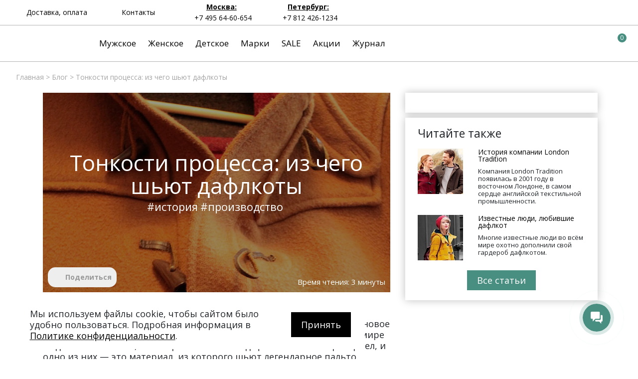

--- FILE ---
content_type: text/html; charset=UTF-8
request_url: https://mydufflecoat.ru/journal/tonkosti-protsessa-iz-chego-shyut-daflkoty.html
body_size: 14416
content:
<!DOCTYPE html>
<html xml:lang="ru" lang="ru">
<head>
	<!--<link rel="icon" href="favicon.ico"/>-->
	<link rel="shortcut icon" href="/favicon.png" type="image/png" />
	<title>Из каких материалов шьют дафлкоты</title>
	<meta http-equiv="X-UA-Compatible" content="IE=edge" />
	<!--<meta name="viewport" content="user-scalable=no, initial-scale=1.0, maximum-scale=1.0, width=device-width">-->
	<meta name="viewport" content="width=device-width">
<meta name="yandex-verification" content="4900657ec9807299" />

						
	<link href="https://fonts.googleapis.com/css?family=PT+Sans&amp;subset=latin-ext" rel="stylesheet" type="text/css">
	<link href="https://fonts.googleapis.com/css2?family=Open+Sans:ital,wght@0,300;0,400;0,600;0,700;0,800;1,300;1,400;1,600;1,700;1,800&display=swap" rel="stylesheet">
	<meta http-equiv="Content-Type" content="text/html; charset=UTF-8" />
<meta name="robots" content="index, follow" />
<meta name="keywords" content="Обувь" />
<meta name="description" content="Шерстяная ткань для традиционных дафлкотов. Производство современных дафлкотов: общедоступных и дорогих вариантов. Почему в производстве дафлкотов больше не используется дафл?" />
<link href="/bitrix/cache/css/s1/fineshoes/page_9bf6fe9c1d0ac6bbf71ab18ee5123910/page_9bf6fe9c1d0ac6bbf71ab18ee5123910_v1.css?16587554893638" type="text/css"  rel="stylesheet" />
<link href="/bitrix/templates/fineshoes/components/bitrix/news.list/menu_articles/style.css?1598357805307" type="text/css"  data-template-style="true" rel="stylesheet" />
<link href="/bitrix/templates/fineshoes/components/bitrix/breadcrumb/universal/style.css?1598357805758" type="text/css"  data-template-style="true" rel="stylesheet" />
<link href="/bitrix/templates/fineshoes/assets/css/app.css?1756716669112510" type="text/css"  data-template-style="true" rel="stylesheet" />

<script>if(!window.BX)window.BX={};if(!window.BX.message)window.BX.message=function(mess){if(typeof mess==='object'){for(let i in mess) {BX.message[i]=mess[i];} return true;}};</script>
<script>(window.BX||top.BX).message({'pull_server_enabled':'Y','pull_config_timestamp':'1594039964','pull_guest_mode':'N','pull_guest_user_id':'0'});(window.BX||top.BX).message({'PULL_OLD_REVISION':'Для продолжения корректной работы с сайтом необходимо перезагрузить страницу.'});</script>
<script>(window.BX||top.BX).message({'JS_CORE_LOADING':'Загрузка...','JS_CORE_NO_DATA':'- Нет данных -','JS_CORE_WINDOW_CLOSE':'Закрыть','JS_CORE_WINDOW_EXPAND':'Развернуть','JS_CORE_WINDOW_NARROW':'Свернуть в окно','JS_CORE_WINDOW_SAVE':'Сохранить','JS_CORE_WINDOW_CANCEL':'Отменить','JS_CORE_WINDOW_CONTINUE':'Продолжить','JS_CORE_H':'ч','JS_CORE_M':'м','JS_CORE_S':'с','JSADM_AI_HIDE_EXTRA':'Скрыть лишние','JSADM_AI_ALL_NOTIF':'Показать все','JSADM_AUTH_REQ':'Требуется авторизация!','JS_CORE_WINDOW_AUTH':'Войти','JS_CORE_IMAGE_FULL':'Полный размер'});</script>

<script src="/bitrix/js/main/core/core.js?1658755191478527"></script>

<script>BX.setJSList(['/bitrix/js/main/core/core_ajax.js','/bitrix/js/main/core/core_promise.js','/bitrix/js/main/polyfill/promise/js/promise.js','/bitrix/js/main/loadext/loadext.js','/bitrix/js/main/loadext/extension.js','/bitrix/js/main/polyfill/promise/js/promise.js','/bitrix/js/main/polyfill/find/js/find.js','/bitrix/js/main/polyfill/includes/js/includes.js','/bitrix/js/main/polyfill/matches/js/matches.js','/bitrix/js/ui/polyfill/closest/js/closest.js','/bitrix/js/main/polyfill/fill/main.polyfill.fill.js','/bitrix/js/main/polyfill/find/js/find.js','/bitrix/js/main/polyfill/matches/js/matches.js','/bitrix/js/main/polyfill/core/dist/polyfill.bundle.js','/bitrix/js/main/core/core.js','/bitrix/js/main/polyfill/intersectionobserver/js/intersectionobserver.js','/bitrix/js/main/lazyload/dist/lazyload.bundle.js','/bitrix/js/main/polyfill/core/dist/polyfill.bundle.js','/bitrix/js/main/parambag/dist/parambag.bundle.js']);
BX.setCSSList(['/bitrix/js/main/lazyload/dist/lazyload.bundle.css','/bitrix/js/main/parambag/dist/parambag.bundle.css']);</script>
<script>(window.BX||top.BX).message({'LANGUAGE_ID':'ru','FORMAT_DATE':'DD.MM.YYYY','FORMAT_DATETIME':'DD.MM.YYYY HH:MI:SS','COOKIE_PREFIX':'BITRIX_SM','SERVER_TZ_OFFSET':'10800','UTF_MODE':'Y','SITE_ID':'s1','SITE_DIR':'/','USER_ID':'','SERVER_TIME':'1769678225','USER_TZ_OFFSET':'0','USER_TZ_AUTO':'Y','bitrix_sessid':'0ba68cf0957620fd5ef052279e58b1ff'});</script>

<script src="/bitrix/js/pull/protobuf/protobuf.js?1601040016274055"></script>
<script src="/bitrix/js/pull/protobuf/model.js?160104001670928"></script>
<script src="/bitrix/js/main/core/core_promise.js?15983578055220"></script>
<script src="/bitrix/js/rest/client/rest.client.js?162807294717414"></script>
<script src="/bitrix/js/pull/client/pull.client.js?165875496970481"></script>
<script src="/bitrix/js/main/core/core_fx.js?159835780516888"></script>
<script src="https://mydufflecoat.ru/bitrix/templates/fineshoes/assets/js/jquery-3.4.1.min.js"></script>
<script>BX.setCSSList(['/bitrix/templates/fineshoes/components/bitrix/news.detail/bootstrap_v4/style.css','/bitrix/templates/fineshoes/components/bitrix/news.list/menu_articles/style.css','/bitrix/templates/fineshoes/components/bitrix/breadcrumb/universal/style.css','/bitrix/templates/fineshoes/assets/css/app.css','/bitrix/templates/fineshoes/styles.css','/bitrix/templates/fineshoes/template_styles.css']);</script>
<script>
					(function () {
						"use strict";

						var counter = function ()
						{
							var cookie = (function (name) {
								var parts = ("; " + document.cookie).split("; " + name + "=");
								if (parts.length == 2) {
									try {return JSON.parse(decodeURIComponent(parts.pop().split(";").shift()));}
									catch (e) {}
								}
							})("BITRIX_CONVERSION_CONTEXT_s1");

							if (cookie && cookie.EXPIRE >= BX.message("SERVER_TIME"))
								return;

							var request = new XMLHttpRequest();
							request.open("POST", "/bitrix/tools/conversion/ajax_counter.php", true);
							request.setRequestHeader("Content-type", "application/x-www-form-urlencoded");
							request.send(
								"SITE_ID="+encodeURIComponent("s1")+
								"&sessid="+encodeURIComponent(BX.bitrix_sessid())+
								"&HTTP_REFERER="+encodeURIComponent(document.referrer)
							);
						};

						if (window.frameRequestStart === true)
							BX.addCustomEvent("onFrameDataReceived", counter);
						else
							BX.ready(counter);
					})();
				</script>

<script src="/bitrix/templates/fineshoes/assets/js/slide-menu.js?165244775213311"></script>
<script src="/bitrix/templates/fineshoes/assets/js/slick.js?165244775288955"></script>
<script src="/bitrix/templates/fineshoes/assets/js/jquery.magnific-popup.js?165244775241713"></script>
<script src="/bitrix/templates/fineshoes/assets/js/owl.carousel.min.js?165244775244342"></script>
<script src="/bitrix/templates/fineshoes/assets/js/jquery.maskedinput.js?165244775210317"></script>
<script src="/bitrix/templates/fineshoes/assets/js/app.js?175620547835447"></script>
<script src="/bitrix/templates/fineshoes/components/bitrix/news.list/menu_articles/script.js?15983578052"></script>
<script src="/bitrix/templates/fineshoes/components/bitrix/news.detail/bootstrap_v4/script.js?15983578054815"></script>
<script>var _ba = _ba || []; _ba.push(["aid", "6918a1fac9ea94a4790847e6894a43e5"]); _ba.push(["host", "mydufflecoat.ru"]); (function() {var ba = document.createElement("script"); ba.type = "text/javascript"; ba.async = true;ba.src = (document.location.protocol == "https:" ? "https://" : "http://") + "bitrix.info/ba.js";var s = document.getElementsByTagName("script")[0];s.parentNode.insertBefore(ba, s);})();</script>

	<!--[if IE 11]>
	<style>
	body{
	background: red;
}
</style>
< ![endif]-->
<!--[if IE]><html class="ie">< ![endif]-->
</head>
<body class="">

	<div id="panel"></div>
<nav class="slide-menu" id="test-menu-right">
	<ul>
		<li style="height: 60px;display: flex; align-items: center;padding-left: 20px;">
			<div class="header-logo">
				<svg  class="header-logo__small">
					<use xlink:href="#logo_small_icon"></use>
				</svg>
			</div>
		</li>

					<li data-number-m="1">
				<a href="/catalog/muzhskoe/">Мужское</a>
				<div class="anch">
					<span>Мужское</span>
				</div>
				<ul>
    <li>
      <a href="/catalog/muzhskoe/klassika/">Классика</a>
    </li>
    <li>
      <a href="/catalog/muzhskoe/ukorochennye/">Укороченные</a>
    </li>
    <li>
      <a href="/catalog/muzhskoe/bushlaty/">Бушлаты</a>
    </li>
    <li>
<a href="/catalog/muzhskoe/aksessuary/">Аксессуары</a>
    </li>
	<li><a href="/catalog/muzhskoe/original-montgomery/">Original Montgomery</a></li>
	<li><a href="/catalog/muzhskoe/original-montgomery/">Gloverall</a> </li>
	<li> <a href="/catalog/muzhskoe/london-tradition/">London Tradition</a> </li>
  </ul>			</li>
						<li data-number-m="2">
				<a href="/catalog/muzhskoe/">Женское</a>
				<div class="anch">
					<span>Женское</span>
				</div>
				  <ul>
    <li>
      <a href="/catalog/zhenskoe/klassika/">Классика</a>
    </li>
    <li>
      <a href="/catalog/zhenskoe/ukorochennye/">Укороченные</a>
    </li>
    <li>
      <a href="/catalog/zhenskoe/bushlaty/">Бушлаты</a>
    </li>
    <li>
<a href="/catalog/zhenskoe/aksessuary/">Аксессуары</a>
    </li>
	<li><a href="/catalog/zhenskoe/original-montgomery/">Original Montgomery</a></li>
	<li><a href="/catalog/zhenskoe/original-montgomery/">Gloverall</a> </li>
	<li> <a href="/catalog/zhenskoe/london-tradition/">London Tradition</a> </li>
  </ul>			</li>
						<li data-number-m="3">
				<a href="/catalog/marki/">Марки</a>
				<div class="anch">
					<span>Марки</span>
				</div>
				<ul>
   <li>
     <a href="/catalog/marki/gloverall/">Gloverall</a>
   </li>

   <li>
     <a href="/catalog/marki/original-montgomery/">Original Montgomery</a>
   </li>

   <li>
     <a href="/catalog/marki/london-tradition/">London Tradition</a>
   </li>
</ul>			</li>
						<li data-number-m="4">
				<a href="/sale/">SALE</a>
				<div class="anch">
					<span>SALE</span>
				</div>
							</li>
						<li data-number-m="5">
				<a href="/stock/">Акции</a>
				<div class="anch">
					<span>Акции</span>
				</div>
							</li>
						<li data-number-m="6">
				<a href="/journal/">Журнал</a>
				<div class="anch">
					<span>Журнал</span>
				</div>
							</li>
						<li data-number-m="7">
				<a href="/contacts/">Контакты</a>
				<div class="anch">
					<span>Контакты</span>
				</div>
							</li>
						<li class="mobile-menu-conts">

				<div class="mobile-menu-conts__item">
					<div class="mobile-menu-conts__ttl">Магазин в Москве</div>
					<a href="tel:+74956629876"><svg class="slide-menu-item__icon"><use xlink:href="#phone_icon"></use></svg>+7 495 66-2-9876 </a>
					<a class="open-popup-link" href="#moscow"><svg class="slide-menu-item__icon"><use xlink:href="#map_icon"></use></svg><span>На карте</span></a>
					<div class="mobile-menu-conts__txt">
						ул. Льва Толстого, дом 23/7c3, п. 3, 1 эт.<br><br>
						Режим работы:<br>
						пн-пт: 11:00—21:00<br>
						сб-вс: 11:00—19:00</div>
					</div>

					<div class="mobile-menu-conts__item">
						<div class="mobile-menu-conts__ttl">Магазин в Петербурге</div>
						<a href="tel:+78124072760"><svg class="slide-menu-item__icon"><use xlink:href="#phone_icon"></use></svg>+7 812 40-727-60 </a>
						<a class="open-popup-link" href="#saint-p"><svg class="slide-menu-item__icon"><use xlink:href="#map_icon"></use></svg><span>На карте</span></a>
						<div class="mobile-menu-conts__txt">
							ул. Миргородская, д. 20,<br>вход с ул. Кременчугская<br><br>
							Режим работы:<br>
							пн-пт: 11:00—21:00<br>
							сб-вс: 11:00—20:00</div>
						</div>
					</li>
					<li class="menu-mobile-socials">
    <a target="_blank" title="My Dufflecoat в Vk"   href="https://vk.com/mydufflecoat"><svg class="slide-menu-item__icon"><use xlink:href="#043-vk"></use></svg></a>

  <!--<a target="_blank" title="My Dufflecoat в Instagram"   href="https://www.instagram.com/my_dufflecoat/"><svg class="slide-menu-item__icon"><use xlink:href="#022-instagram"></use></svg> </a>
  <a target="_blank" title="My Dufflecoat в Facebook" href="https://www.facebook.com/Mydufflecoat/"><svg class="slide-menu-item__icon"><use xlink:href="#014-facebook"></use></svg></a> -->
 </li>

			</ul>
		</nav>

		<div class="overlay"></div>

		<header class="header header_sticked">
			<div class="header-top">
				<div class="container">
					<div class="header-top__inner">

						<div class="header-top-center">
							<a href="/delivery-and-payment/" class="header-top-center__item">
								Доставка, оплата
							</a>
							<a href="/contacts/" class="header-top-center__item">
								Контакты
							</a>
						</div>

						<div class="header-top-right">

							<div class="header-top-right__item">
								<a class="open-popup-link" href="#moscow">Москва:</a>
								<a href="tel:+74956460654">+7 495 64-60-654</a>
							</div>
							<div class="header-top-right__item">
								<a class="open-popup-link" href="#saint-p">Петербург:</a>
								<a href="tel:+78124261234 ">+7 812 426-1234</a>
							</div>

						</div>
						<div class="header-top-search">
							<a href="#search-form" class="header-top-search__button">
								<svg>
									<use xlink:href="#search-icon"></use>
								</svg>
							</a>

						</div>

					</div>
				</div>
			</div>

			<div class="header-bot">

				<div class="container">
					<div class="header-bot__inner">
						<div class="header__burger"><svg class="burger__icon"><use xlink:href="#burger_ico"></use></svg></div>

													<a href="/" class="header-logo">
										<svg class="header-logo__big">
											<use xlink:href="#logo_icon"></use>
										</svg>
										<svg class="header-logo__small">
											<use xlink:href="#logo_small_icon"></use>
										</svg>
									</a>
								

								<div class="header-menu">
																			<a data-number="1" href="/catalog/muzhskoe/" class="header-menu__item">Мужское</a>
																				<a data-number="2" href="/catalog/zhenskoe/" class="header-menu__item">Женское</a>
																				<a data-number="3" href="/catalog/detskoe/" class="header-menu__item">Детское</a>
																				<a data-number="4" href="/catalog/marki/" class="header-menu__item">Марки</a>
																				<a data-number="5" href="/sale/" class="header-menu__item">SALE</a>
																				<a data-number="6" href="/stock/" class="header-menu__item">Акции</a>
																				<a data-number="7" href="/journal/" class="header-menu__item">Журнал</a>
																			</div>

																													<div data-ind="1" class="header-menu__sub">
											<div class="header-menu__subwrap">
												<ul style="width: 66.7%;" class="two-third">
	<li style="background-size: cover;background-image: url('/upload/medialibrary/2bf/klassicheskie_muzhskie_daflkoty.jpg');"> <a href="/catalog/muzhskoe/klassika/">Классика</a> </li>
	<li style="background-size: cover;background-image: url('/upload/medialibrary/445/korotkie_muzhskie_daflkoty.jpg');"> <a href="/catalog/muzhskoe/ukorochennye/">Укороченные</a> </li>
	<li style="background-size: cover;background-image: url('/upload/medialibrary/920/muzhskie_bushlaty.jpg');"> <a href="/catalog/muzhskoe/bushlaty/">Бушлаты</a> </li>
	<li style="background-size: cover;background-image: url('/upload/medialibrary/95d/muzhskie_aksessuary.jpg');"> <a href="/catalog/muzhskoe/aksessuary/">Аксессуары</a> </li>
</ul>
<ul style="width: 33.3333%;" class="one-third">
	<li style="background-size: cover;background-image: url('/upload/medialibrary/54f/muzhskie_original_montgomery.jpg');"><a href="/catalog/muzhskoe/original-montgomery/">Original Montgomery</a></li>
	<li style="background-size: cover;background-image: url('/upload/medialibrary/6a2/muzhskie_gloverall.jpg');"> <a href="/catalog/muzhskoe/gloverall/">Gloverall</a> </li>
	<li style="background-size: cover;background-image: url('/upload/medialibrary/1c3/muzhskie_london_tradition.jpg');"> <a href="/catalog/muzhskoe/london-tradition/">London Tradition</a> </li>
</ul>
											</div>
										</div>
																																						<div data-ind="2" class="header-menu__sub">
											<div class="header-menu__subwrap">
												<ul style="width: 66.7%;" class="two-third">
	<li style="background-size: cover;background-image: url('/upload/medialibrary/ed6/klassicheskie_zhenskie_daflkoty.jpg');"> <a href="/catalog/zhenskoe/klassika/">Классика</a> </li>
	<li style="background-size: cover;background-image: url('/upload/medialibrary/ca1/korotkie_zhenskie_daflkoty.jpg');"> <a href="/catalog/zhenskoe/ukorochennye/">Укороченные</a> </li>
	<li style="background-size: cover;background-image: url('/upload/medialibrary/183/zhenskie_bushlaty.jpg');"> <a href="/catalog/zhenskoe/bushlaty/">Бушлаты</a> </li>
	<li style="background-size: cover;background-image: url('/upload/medialibrary/744/zhenskie_aksessuary.jpg');"> <a href="/catalog/zhenskoe/aksessuary/">Аксессуары</a> </li>
</ul>
<ul style="width: 33.3333%;" class="one-third">
	<li style="background-size: cover;background-image: url('/upload/medialibrary/6d8/zhenskie_original_montgomery.jpg');"><a href="/catalog/zhenskoe/original-montgomery/">Original Montgomery</a></li>
	<li style="background-size: cover;background-image: url('/upload/medialibrary/817/zhenskie_gloverall.jpg');"> <a href="/catalog/zhenskoe/gloverall/">Gloverall</a> </li>
	<li style="background-size: cover;background-image: url('/upload/medialibrary/1c3/muzhskie_london_tradition.jpg');"> <a href="/catalog/zhenskoe/london-tradition/">London Tradition</a> </li>
</ul>
											</div>
										</div>
																																																																																																																										<div data-ind="7" class="header-menu__sub">
										<div class="header-menu__subwrap header-menu__subwrap_articles">
											

<div style="width: 100%; display: flex; flex-direction: column;">

<div class="submenu-tab-buttons" style="display: flex;">
  <div  class="submenu-tab-buttons__button" data-tab-button="1">История</div>
  <div  class="submenu-tab-buttons__button" data-tab-button="2">Бренды</div>
  <div  class="submenu-tab-buttons__button" data-tab-button="3">Гид по стилю</div>
</div>

<div style="display: flex;">

  <div class="sub-colon" data-tab-cont="1">
          <div class="sub-colon__item" data-item-button="1">
        
                        <a href="/journal/kak-poyavilsya-daflkot.html">  Происхождение дафлкота</a>
        </div>
   
      <div class="sub-colon__item" data-item-button="2">
        
                        <a href="/journal/na-sluzhbe-korolevy-daflkoty-v-voennoe-vremya.html">  Дафлкот в военное время</a>
        </div>
   
      <div class="sub-colon__item" data-item-button="3">
        
                        <a href="/journal/istoriya-poyavleniya-bushlata.html">  Происхождение бушлата</a>
        </div>
   
      <div class="sub-colon__item" data-item-button="4">
        
                        <a href="/journal/pea-coat-morskaya-istoriya.html">  Бушлаты моряков</a>
        </div>
   

</div>

  <div class="sub-colon" data-tab-cont="2">
          <div class="sub-colon__item" data-item-button="5">
        
                        <a href="/journal/daflkot-gloverall-istoriya-teploy-traditsii.html">  Gloverall</a>
        </div>
   
      <div class="sub-colon__item" data-item-button="6">
        
                        <a href="/journal/istoriya-kompanii-london-tradition.html">  London Tradition</a>
        </div>
   
      <div class="sub-colon__item" data-item-button="7">
        
                        <a href="/journal/daflkot-original-montgomery-modnyy-otgolosok-proshlogo.html">  Original Montgomery</a>
        </div>
   

</div>

  <div class="sub-colon" data-tab-cont="3">
          <div class="sub-colon__item" data-item-button="8">
        
                        <a href="/journal/s-chem-nosit-daflkot-umestnoe-i-neumestnoe-sosedstvo.html">  С чем носить дафлкот</a>
        </div>
   
      <div class="sub-colon__item" data-item-button="9">
        
                        <a href="/journal/daflkot-i-muzhskie-golovnye-ubory-chto-vybrat.html">  Дафлкот и головные уборы</a>
        </div>
   
      <div class="sub-colon__item" data-item-button="10">
        
                        <a href="/journal/daflkot-i-aksessuary-dlya-zhenshchin.html">  Дафлкот и женские аксессуары</a>
        </div>
   
      <div class="sub-colon__item" data-item-button="11">
        
                        <a href="/journal/s-chem-nosit-pea-coat-muzhskoy-stil.html">  С чем носить бушлат</a>
        </div>
   

</div>

<div class="submenu-descr" style="max-width: 780px;">
    

      <div class="sub-art-item" data-item-content="1">
      

            <img alt="3" data-src="/upload/iblock/c71/kak_poyavilsya_daflkot_anons.jpg" style="width: 300px;" src="#">
      <div class="submenu-descr__txt">В середине XIX века британский портной Джон Партридж создал первые образцы мужских пальто из дафла. Эксперимент оказался удачным, и шерстяной материал с «начесом» вскоре был взят за основу для пошива формы английским морякам.</div>

  </div>
        <div class="sub-art-item" data-item-content="2">
      

            <img alt="3" data-src="/upload/iblock/08a/daflkoty_v_voennoe_vremya.jpg" style="width: 300px;" src="#">
      <div class="submenu-descr__txt">Изначально дафлкот был создан для английских военных моряков. Каждая его деталь была предназначена для практичного использования в жестких условиях флотской службы: удобные карманы, теплый капюшон и добротная ткань.</div>

  </div>
        <div class="sub-art-item" data-item-content="3">
      

            <img alt="3" data-src="/upload/iblock/5ee/istoriya_poyavleniya_bushlata_anons.jpg" style="width: 300px;" src="#">
      <div class="submenu-descr__txt">История бушлата — не слишком простая тема, потому что существуют несколько версий происхождения этого предмета гардероба. Выделить одну наиболее правдоподобную очень сложно, поэтому мы вкратце рассмотрим их все.</div>

  </div>
        <div class="sub-art-item" data-item-content="4">
      

            <img alt="3" data-src="/upload/iblock/518/pea_coat_morskaya_istoriya_anons.jpg" style="width: 300px;" src="#">
      <div class="submenu-descr__txt">Бушлат — это очередной подарок военного обмундирования нам, гражданским модникам. Несмотря на то, что история этого предмета гардероба начинает свой отсчет аж с XVIII столетия, сейчас Pea Coat переживает новую волну популярности.</div>

  </div>
    
  
  

      <div class="sub-art-item" data-item-content="5">
      

            <img alt="3" data-src="/upload/iblock/f7b/daflkot_gloverall_istoriya_teploj_tradicii_anons.jpg" style="width: 300px;" src="#">
      <div class="submenu-descr__txt">У британцев, как у жителей любой страны с богатой и долгой историей, есть традиции на все случаи жизни: традиционные блюда, книги, прически и одежда. Купить практичный дафлкот Gloverall — одна из таких достойных традиций.</div>

  </div>
        <div class="sub-art-item" data-item-content="6">
      

            <img alt="3" data-src="/upload/iblock/7e9/istoriya_kompanii_london_tradition_anons.jpg" style="width: 300px;" src="#">
      <div class="submenu-descr__txt">London Tradition — одна из ведущих компаний по производству британской верхней одежды. Благодаря использованию лучших тканей и аксессуаров, продукция компании обладает уникальным своеобразием и оригинальностью.</div>

  </div>
        <div class="sub-art-item" data-item-content="7">
      

            <img alt="3" data-src="/upload/iblock/b24/daflkot_original_montgomery_modnyj_otgolosok_proshlogo_anons.jpg" style="width: 300px;" src="#">
      <div class="submenu-descr__txt">Original Montgomery — пожалуй, старейшее предприятие по выпуску дафлкотов, которое работает и сегодня. Оно было основано в 1896 году Адмиралтейством Великобритании. Именно там были пошиты первые дафлкоты.</div>

  </div>
    
  
  

      <div class="sub-art-item" data-item-content="8">
      

            <img alt="3" data-src="/upload/iblock/eef/s_chem_nosit_daflkot.jpg" style="width: 300px;" src="#">
      <div class="submenu-descr__txt">Большой плюс дафлкота в его универсальности. В отличие от строгого классического пальто, он намного более демократичен и сочетается практически с любым стилем одежды.</div>

  </div>
        <div class="sub-art-item" data-item-content="9">
      

            <img alt="3" data-src="/upload/iblock/0e3/daflkot_i_muzhskie_golovnye_ubory_chto_vybrat_anons.jpg" style="width: 300px;" src="#">
      <div class="submenu-descr__txt">Приобретая дафлкот, стоит подобрать к нему подходящий головной убор. Ведь правильно подобранный головной убор не только согревает в холода, но и дает возможность выглядеть стильно.</div>

  </div>
        <div class="sub-art-item" data-item-content="10">
      

            <img alt="3" data-src="/upload/iblock/59c/daflkot_i_aksessuary_dlya_zhenshchin_anons.jpg" style="width: 300px;" src="#">
      <div class="submenu-descr__txt">Поскольку дафлкот долгое время считался исключительно мужским фасоном пальто, чтобы не выглядеть слишком мужественно, следует добавить в свой образ побольше женственных элементов.</div>

  </div>
        <div class="sub-art-item" data-item-content="11">
      

            <img alt="3" data-src="/upload/iblock/480/s_chem_nosit_muzhskoj_pea_coat.jpg" style="width: 300px;" src="#">
      <div class="submenu-descr__txt">Действительно, Pea Coat может стать той самой палочкой-выручалочкой, которая позволит вам сэкономить и ограничиться одним пальто на разные случаи жизни: от деловых встреч до торжественных вечеров.</div>

  </div>
    
  
  

</div>
</div>

</div>
<div>

    
    
    
    </div>
										</div>
									</div>

									<div class="header-tech">

										<div class="header-tech__item header-tech__item_search">
											<a href="#search-form" class="header-top-search__button">
												<svg>
													<use xlink:href="#search-icon"></use>
												</svg>
											</a>
										</div>
										<a title="Избранное" href="/fav/" class="header-tech__item header-tech__item_fav">
											<svg>
												<use xlink:href="#star_icon"></use>
											</svg>
										</a>

										<div class="header-tech__item">
											<a href="/personal/cart/">
												<svg>
													<use xlink:href="#bag-icon"></use>
												</svg>
												<div class="header-tech__item-bagcount">
													0												</div>
											</a>
										</div>
									</div>
								</div>
							</div>

						</div>
					</header>

					<!--region breadcrumb-->
										<div class="container">

						<div   id="navigation">
							<div class="breadcrumbs" itemscope itemtype="http://schema.org/BreadcrumbList"><span itemprop="itemListElement" itemscope itemtype="http://schema.org/ListItem"><span><a itemprop="item"  href="/" title="Главная">Главная</a><meta itemprop="name" content="Главная" /><meta itemprop="position" content="0" /></span></span><span><span>&nbsp;&gt;&nbsp;</span></span><span itemprop="itemListElement" itemscope itemtype="http://schema.org/ListItem"><span><a itemprop="item"  href="/journal/" title="Блог">Блог</a><meta itemprop="name" content="Блог" /><meta itemprop="position" content="1" /></span></span><span><span>&nbsp;&gt;&nbsp;</span></span><span itemprop="itemListElement" itemscope itemtype="http://schema.org/ListItem"><meta itemprop="name" content="Тонкости процесса: из чего шьют дафлкоты" /><meta itemprop="position" content="2" />Тонкости процесса: из чего шьют дафлкоты</span></div> 						</div>

					</div>
										<!--endregion-->
					<div class="site-wrapper">

<div class="container">

	<div class="row">
		<div class="col-lg-1" style="max-width: 4.333333%;"></div>
		<div class="col-lg-7" itemscope itemtype="http://schema.org/Article">
			<meta itemprop="image" content="https://mydufflecoat.ru/upload/iblock/708/tonkosti_processa_iz_chego_shyut_daflkoty.jpg">
			<meta property="og:image" content="https://mydufflecoat.ru/upload/iblock/708/tonkosti_processa_iz_chego_shyut_daflkoty.jpg" />
			<meta property="og:url"           content="https://mydufflecoat.ru/journal/tonkosti-protsessa-iz-chego-shyut-daflkoty.html" />
			<meta property="og:type"          content="article" />
			<meta property="og:title"         content="Тонкости процесса: из чего шьют дафлкоты" />
			<meta property="og:description"   content="Всем известно теплое однобортное пальто под названием дафлкот — наследие английских военных моряков позапрошлого века." />
			<meta itemprop="author" content="Fine">
			<meta itemprop="headline" content="Тонкости процесса: из чего шьют дафлкоты">
			<meta itemprop="datePublished" content="2020-08-19">
			<meta itemprop="dateModified" content="2020-08-21">
 			<div itemprop="publisher" itemscope itemtype="https://schema.org/Organization">
				<div itemprop="logo" itemscope itemtype="https://schema.org/ImageObject">
 					<meta itemprop="width" content="1564">
					<meta itemprop="height" content="625">
				</div>
				<meta itemprop="name" content="mydufflecoat.ru">
				<meta itemprop="address" content="Санкт-Петербург">
			</div>

			<div class="blog-head" style="background: url('/upload/iblock/708/tonkosti_processa_iz_chego_shyut_daflkoty.jpg'); background-size: cover;">
				<div class="blog-head__overlay"></div>
				<h1 class="blog-head__title">Тонкости процесса: из чего шьют дафлкоты</h1>
				<div class="blog-head__hashtags">
										<a href="/journal/history/">#История</a>&nbsp;<a href="/journal/proizvodstvo/">#Производство</a>&nbsp;				</div>
				<svg class="blog-head__logo"><use xlink:href="#logo_small_white"/></svg>
								<div class="blog-head__time">  <svg><use xlink:href="#clock-circular-outline"/></svg>Время чтения: 3 минуты</div>

<!--noindex-->
<div class="blog-head__share" data-share-id="22140">
	<svg><use xlink:href="#share"/></svg>
	<span class="blog-head__share-wrap">
		

	<span class="blog-head__share-text">Поделиться</span>
	<div class="ya-share2" data-description="Статья сайта" data-lang="ru" data-title="Тонкости процесса: из чего шьют дафлкоты" data-image="https://mydufflecoat.ru/upload/iblock/708/tonkosti_processa_iz_chego_shyut_daflkoty.jpg" data-services="vkontakte,facebook,twitter,lj,telegram"></div>
</div>
<script src="https://yastatic.net/es5-shims/0.0.2/es5-shims.min.js"></script>
<script src="https://yastatic.net/share2/share.js"></script>
<!--/noindex-->
			</div>

			<div class="content content_blog" itemprop="text">
								

				<p>
	 Всем известно теплое однобортное <a href="//mydufflecoat.ru/">пальто дафлкот</a> — наследие английских военных моряков позапрошлого века. Как говорится, все новое — это хорошо забытое старое, а вещи с историей всегда ценились в мире моды. Тем не менее, некоторые изменения дафлкот все-таки претерпел, и одно из них — это материал, из которого шьют легендарное пальто.
</p>
<h2>Раньше</h2>
<p>
 <a href="/catalog/muzhskoe/klassika/">Классический дафлкот</a> получил свое название как раз от ткани, из которой был сшит. Плотная шерсть под названием дафл, которую изготавливали в бельгийском городке Дюффель, не продувалась никакими ветрами, сохраняла тепло и не промокала. Словом, идеальное решение для службы на флоте!
</p>
<div class="article-images">
 <img alt="Дафлкоты из дафла" src="/upload/medialibrary/d73/daflkot_iz_dafla.jpg" title="Дафлкоты из дафла для британских моряков"> <figcaption>Британские моряки в дафлкотах из дафла</figcaption>
</div>
<p>
	 Материал для подкладки также имел большое значение: подкладка изготавливалась из шерсти и носила окраску «тартан» (в красную шотландскую клетку). Этот рисунок негласно напоминал о принадлежности к великому Соединенному Королевству.
</p>
<h2>Теперь</h2>
<p>
	 В наше время старый добрый дафл с почестями удален на пенсию. Дело в том, что помимо своих несомненных достоинств, этот материал обладал и рядом не самых приятных качеств: например, он ложился на плечи довольно-таки ощутимым весом и был грубым на ощупь. Одно дело — суровые <a href="/journal/na-sluzhbe-korolevy-daflkoty-v-voennoe-vremya.html">моряки</a>, и совсем другое — придирчивые городские модники. Дизайнеры принялись искать новые решения. Современные дафлкоты можно условно разделить на две части: добротные и дорогие варианты и общедоступные модели. Последние изготавливаются из разнообразной пальтовой ткани, имитации сукна, смеси шерсти с синтетическими материалами. Впрочем, такие пальто можно назвать дафлкотами с натяжкой: ведь от сути этого предмета гардероба в них остался лишь общий стиль — от холода такие модели вас не защитят.
</p>
<blockquote>
	 Между тем, настоящие дафлкоты и в своем современном варианте могут хранить тепло не хуже шубы, согревая вас даже в двадцатиградусный мороз. Для изготовления таких моделей чаще всего используются итальянские материалы.
</blockquote>
<div class="article-images">
 <img alt="Дафлкоты из шерсти" src="/upload/medialibrary/f64/daflkoty_iz_shersti.jpg" title="Современные шерстяные дафлкоты"> <figcaption>Образы с современными дафлкотами Gloverall из итальянской шерсти</figcaption>
</div>
<p>
	 Современные дафлкоты могут быть сшиты из плотной грубоватой верблюжьей шерсти или из нежной шерсти альпаки, а также из чистейшего кашемира. Тут уж опираться нужно на свои предпочтения: хотите ли Вы носить легкую и мягкую на ощупь вещь, или же желаете максимально приблизиться к тому самому, «морскому» варианту.
</p>
<p>
	 Ткань подкладки также претерпела изменения: сейчас это могут быть не только шерстяные варианты, но и стеганые, и меховые. Основное условие — материал должен быть натуральным и хорошо удерживать тепло. Впрочем, и классический тартан не сдает позиции.
</p>
<p>
	 Изменились время и «целевая аудитория» — усовершенствовался и дафлкот. Главное, что сохранилась суть этой уникальной вещи. Именно благодаря своей универсальности и практичности дафлкот остается на пике актуальности, невзирая на то, что на дворе уже XXI век.
</p>			</div>

		</div>

		<div class="col-lg-4" >

			<div class="blog-action">
				
				
		</div>

		<div class="blog-others" id="aside1">
			<div class="blog-others__title">Читайте также</div>
																										<div class="blog-other">
					<a href="/journal/istoriya-kompanii-london-tradition.html" class="blog-other__img"><img alt='История компании London Tradition' src="/upload/resize_cache/iblock/7e9/100_100_2/istoriya_kompanii_london_tradition_anons.jpg"></a>
					<div class="blog-other__info">
						<a href="/journal/istoriya-kompanii-london-tradition.html" class="blog-other__title">История компании London Tradition</a>
						<div class="blog-other__text">Компания London Tradition появилась в 2001 году в восточном Лондоне, в самом сердце английской текстильной промышленности.</div>
					</div>
				</div>
																			<div class="blog-other">
					<a href="/journal/izvestnye-lyudi-lyubivshie-daflkot.html" class="blog-other__img"><img alt='Известные люди, любившие дафлкот' src="/upload/resize_cache/iblock/6f7/100_100_2/izvestnye_lyudi_lyubivshie_daflkot_anons.jpg"></a>
					<div class="blog-other__info">
						<a href="/journal/izvestnye-lyudi-lyubivshie-daflkot.html" class="blog-other__title">Известные люди, любившие дафлкот</a>
						<div class="blog-other__text"> Многие известные люди во всём мире охотно дополнили свой гардероб дафлкотом.</div>
					</div>
				</div>
							
				<div class="center"><a class="btn" href="/journal/">Все статьи</a></div>
			</div>

		</div>

	</div>
</div>

<script>
$( ".svg-shape" )
.mouseover(function() {
	$(".svg-shape").attr("class", "svg-shape");
	$(".svg-line").attr("class", "svg-line");
	$(".svg-text").attr("class", "svg-text hidden");

	$(this).closest('g').find(".svg-shape").attr("class", "svg-shape hover");
	$(this).closest('g').find(".svg-line").attr("class", "svg-line hover");
	$(this).closest('g').find(".svg-text").attr("class", "svg-text");
});
$(document).click(function (e){ // событие клика по веб-документу
	var div = $("#svg-shape"); // тут указываем ID элемента
	if (!div.is(e.target)) { // и не по его дочерним элементам
		$(".svg-shape").attr("class", "svg-shape");
		$(".svg-line").attr("class", "svg-line");
		$(".svg-text").attr("class", "svg-text hidden");
	}
});
</script>

<!--<a href="/journal/">Возврат к списку</a>-->

</div>

<!--noindex-->

<div class="container">
<!--  <div class="inst-header-wrapper">
    <div style="display: flex; align-items: center;margin-right: 20px;"><svg width="200" viewBox="0 0 840 300"><use xlink:href="#instagram-logotype"/></svg></div>
    <div id='inst-header'>
      <a target="_blank" href="https://www.instagram.com/my_dufflecoat/">      <img data-src="/bitrix/templates/fineshoes/assets/images/instagram_accont_photo.jpg" src="">
<span>my_dufflecoat</span></a>
    </div>
  </div> -->

  </div>

<!--/noindex-->

<footer class="footer">
  <div class="container">
    <div class="footer-inner">
      <div class="footer-inner__col">
        <div itemscope itemtype="http://schema.org/Organization">
<div class="footer-inner__title">
  <svg>
    <use xlink:href="#placemark-ico"></use>
  </svg>
  Магазин в Москве</div>

<div class="addr_phone">
 <a href="tel:+74956460654 " onclick="yaCounter47085678.reachGoal('call'); return true;"><span itemprop="telephone">+7 495 64-60-654 </span></a>
</div>
<div itemprop="address" itemscope="" itemtype="http://schema.org/PostalAddress" class="addr_text">
 <span itemprop="postalCode">119021</span>, <span itemprop="addressLocality">г. Москва</span>, <span itemprop="streetAddress"><br>ул. Льва Толстого, дом 23/7c3,<br>п. 3, 1 эт.</span>
</div>
<br>
<div class="addr_worktime">
	 Режим работы: <br>
	 пн-пт: 11:00–21:00
</div>
<div class="addr_holidays">
	 сб-вс: 11:00–19:00
</div>
</div>    </div>
    <div class="footer-inner__col">
      <div itemscope itemtype="http://schema.org/Organization">
<div class="footer-inner__title">
  <svg>
    <use xlink:href="#placemark-ico"></use>
  </svg>
  Магазин в Петербурге</div>
<div class="addr_phone">
 <a href="tel:+78124261234" onclick="yaCounter47085678.reachGoal('call'); return true;"><span itemprop="telephone">+7 812 426-1234</span></a>
</div>
<div itemprop="address" itemscope="" itemtype="http://schema.org/PostalAddress" class="addr_text">
 <span itemprop="postalCode">191024</span>, <span itemprop="addressLocality">г. Санкт-Петербург</span>, <span itemprop="streetAddress"><br>ул. Миргородская, д. 20<br>вход с ул. Кременчугская</span>
</div>
 <br>
<div class="addr_worktime">
	 Режим работы:<br>
	 пн-пт: 11:00–21:00
</div>
<div class="addr_holidays">
	 сб-вс: 11:00–20:00
</div>
</div>  </div>
  <div class="footer-inner__col">
    <div class="footer-inner__title">
	 Покупателям
</div>
<div>

<a href="/catalog/">Каталог</a>
</div>
<div>
 <a href="/stock/">Акции</a>
</div>
<div>
<a rel="nofollow" href="/sale/">SALE</a>
</div>
<div>
 <a href="/delivery-and-payment/">Доставка и оплата</a>
</div>
<div>
	 <!--noindex--><a rel="nofollow" href="/politika-konfidencialnosti/">Политика конфиденциальности</a>
</div></div>
<div class="footer-inner__col">
  <!--noindex-->
<div class="footer-inner__title">
	MY DUFFLECOAT
</div>
<div>
	<!--noindex--><a rel="nofollow" href="/about-us/">О компании</a><!--/noindex--> <!--.noindex-->
</div>
<div>
<a href="/journal/">Журнал</a>
</div>
<div>
	<a rel="nofollow" href="/for-copyrighters/">Авторам статей</a>
</div>

<div>
	<a rel="nofollow" href="/wholesalers/">Оптовикам</a>
</div>
<div>
 <a href="/contacts/">Контакты</a>
</div>
<!--/noindex--></div>
<div class="footer-inner__col">
  <div class="footer-inner__title">
	 Связаться с нами
</div>
<div>
<a href="mailto:mail@mydufflecoat.ru" onclick="yaCounter47085678.reachGoal('email'); return true;">mail@mydufflecoat.ru</a>
</div>
<div class="footer-inner__title">
	 Мы в соцсетях
</div>
<div class="footer-socials">

	 <!--noindex-->
	 	 <a  title="Fineshoes в Vk"  target="_blank" href="https://vk.com/mydufflecoat"><svg><use xlink:href="#043-vk"></use></svg></a>

	 <!--<a  title="Fineshoes в Instagram"  target="_blank" href="https://www.instagram.com/my_dufflecoat/"><svg><use xlink:href="#022-instagram"></use></svg> </a>
	 <a  title="Fineshoes в Facebook"  target="_blank" href="https://www.facebook.com/Mydufflecoat/"><svg><use xlink:href="#014-facebook"></use></svg></a> -->

	

 <!--/noindex-->
</div>
<div class="footer-inner__title">
	 Способы оплаты
</div>
<div class="footer__payments">
 <img alt="visa" data-src="/bitrix/templates/fineshoes/assets/images/visa.png" src="#">
 <img alt="mastercard" data-src="/bitrix/templates/fineshoes/assets/images/mastercard.png" src="#">
	<img alt="mir" data-src="/bitrix/templates/fineshoes/assets/images/mir.png" src="#">
</div>
</div>

</div>
</div>

<div class="container">
  <div class="footer-bottom">
      <a href="/" class="footer-logo">
    <svg>
      <use xlink:href="#logo_icon"></use>
    </svg>
  </a>

<div class="footer__copyright">
  <span>©&nbsp;2012–2026 Mydufflecoat.ru — интернет-магазин английских пальто дафлкот известных брендов</span>
<div style="font-size: 12px;">При копировании информации с сайта активная ссылка на источник обязательна.</div></div>
</div>
</div>
</footer>

<!--noindex-->
<div class="cook-inf"  style="display: none;">
  <div class="container" style="position: relative;">
    Мы используем cookie-файлы для наилучшего представления нашего сайта. Продолжая использовать этот сайт, <br>вы соглашаетесь с использованием cookie-файлов.
    <button id="cook-close"></button>
  </div>
</div>
<div style="display: none!important;height: 0;" id="sprite-box"></div>

<script>

$.get("/bitrix/templates/fineshoes/assets/i/sprite/sprite.svg", function(data) {
  console.log(data);
  var div = document.createElement("div");
  div.innerHTML = new XMLSerializer().serializeToString(data.documentElement);
  //document.body.insertBefore(div, document.body.childNodes[0]);
  $('#sprite-box').html(div.innerHTML);
});
</script>

<div id='moscow' style="max-width: 663px;margin: auto;position: relative;" class="mfp-hide">
  <div class="head-popup-map">
    <div class="modal-close">
      <svg>
        <use xlink:href="#close_icon"></use>
      </svg>
    </div>
    <div data-map="https://yandex.ru/map-widget/v1/?um=constructor%3A96cca50da8b2d103f357f52aa03a5f35b6e6e62766d6dd798c6c85acd9b06ec7&amp;source=constructor" src="#" style="width: 100%;border: none;" height="323"></div>
    <div class="popap-map-content">
      <p>
        Режим работы:<br>
        пн-пт: 11:00&ndash;21:00<br>
        сб-вс&nbsp;и праздники: 11:00&ndash;19:00
      </p>
      <p>
        Электронная почта:<br>
        <a href="mailto:mail@mydufflecoat.ru">mail@mydufflecoat.ru</a>
      </p>
      <p>
        <span class="adr"> Москва,<br>
          ул. Льва Толстого, дом 23/7c3, п. 3, 1 эт.
        </span>
      </p>
      <p>
        <a href="/contacts/" class="btn">К контактам</a>
      </p>
    </div>

  </div>
</div>

<div id='saint-p'  style="max-width: 663px;margin: auto;position: relative;" class="mfp-hide">
  <div class="head-popup-map">
    <div class="modal-close">
      <svg>
        <use xlink:href="#close_icon"></use>
      </svg>
    </div>
    <svg class="head-popup-map__loader">
      <use xlink:href="#load-spinner"></use>
    </svg>
 <div data-map="https://yandex.ru/map-widget/v1/?um=constructor%3A6fc4eb365bc7431b613bb3aa71b402884f6a7409bc1fc854c5ebba65340ebf11&amp;source=constructor" src="#" style="width: 100%;border: none;" height="323" ></div>
    <div class="popap-map-content">
      <p>
        Режим работы:<br>
        пн-пт: 11:00–21:00<br>
        сб-вс и праздники: 11:00–20:00
      </p>
      <p>
        Электронная почта:<br>
        <a href="mailto:mail@mydufflecoat.ru">mail@mydufflecoat.ru</a>
      </p>
      <p>
        <span class="adr">Санкт-Петербург,<br>
        ул. Миргородская, д. 20</span>
        </p>
        <p>
          <a href="/contacts/" class="btn">К контактам</a>
        </p>
      </div>

    </div>
  </div>

  <div id="search-form" class="mfp-hide" style="max-width: 663px;margin: auto;position: relative;">
    <div>
      <form style="position: relative;" autocomplete="off" class="header-top-search__form" action="/search/" method="get">
        <input class="text" id="search" type="text" value="" placeholder="Поиск" name="q">
        <button type="submit" class="submitz" value="">  <svg>
          <use xlink:href="#search-icon"></use>
        </svg>
      </button>
      <input type="hidden" name="zyear" value="2019">
      <div style="position: absolute;top: 100%; left: 0;">
      <input type="radio" name="search_type" value="products">
      <input type="radio" name="search_type" value="articles">
    </div>
    </form>
  </div>
  <div class="title-search-result">
    <div class="bx_searche"></div>
  </div>
</div>

<!--/noindex-->
<script>

    
    var array = null; // инициализируем переменную, содержащую массив числовых значений
     for (var i = 0; i < array.length; i++) {
       console.log(array[i]);
       $('[data-itemid='+array[i]+']').attr('data-act', 'del');
       $('[data-itemid='+array[i]+']').attr('title', 'Убрать из избранного');
       $('[data-itemid='+array[i]+']').attr('data-act', 'del');
     }
     if (array.length>0) {
       $('.header-tech__item_fav').addClass('active');
     }

</script>

<script>
        (function(w,d,u){
                var s=d.createElement('script');s.async=true;s.src=u+'?'+(Date.now()/60000|0);
                var h=d.getElementsByTagName('script')[0];h.parentNode.insertBefore(s,h);
        })(window,document,'https://cdn-ru.bitrix24.ru/b234751/crm/site_button/loader_11_o1g120.js');
</script>

<!-- Yandex.Metrika counter -->
<script >
   (function(m,e,t,r,i,k,a){m[i]=m[i]||function(){(m[i].a=m[i].a||[]).push(arguments)};
   m[i].l=1*new Date();k=e.createElement(t),a=e.getElementsByTagName(t)[0],k.async=1,k.src=r,a.parentNode.insertBefore(k,a)})
   (window, document, "script", "https://mc.yandex.ru/metrika/tag.js", "ym");

   ym(22449778, "init", {
        clickmap:true,
        trackLinks:true,
        accurateTrackBounce:true,
        trackHash:true
   });
</script>
<noscript><div><img src="https://mc.yandex.ru/watch/22449778" style="position:absolute; left:-9999px;" alt="" /></div></noscript>
<!-- /Yandex.Metrika counter -->

<noscript><div><img src="https://mc.yandex.ru/watch/57459577" style="position:absolute; left:-9999px;" alt="" /></div></noscript>

  <div class="button-up">
   <div style="display: flex;align-items: center; justify-content: center; width: 100%;height:100%;">
   <svg>
     <use xlink:href="#download"></use>
   </svg>
 </div>
 </div>
 <style>.basket-item-label-text span, .basket-item-label-ring{
   background: #488f81!important;
   }

.basket-item-price-old-text:after, .basket-coupon-block-total-price-old:after{
  border-bottom: 2px solid #488f81!important;
}
 </style>

 <script>

 $('#filter-open').on('click', function(){

   $('.smart-filter').addClass('mobile-opened');
   $('#filter-open-overlay').addClass('active');
 });

 $('#filter-open-overlay').on('click', function(){
   $('.smart-filter').removeClass('mobile-opened');
 	$(this).removeClass('active');
 });

 </script>
 
 
 <style>
     .menu-mobile-socials a{
         width: 100%!important;
     }
 </style>

</body>
</html>


--- FILE ---
content_type: text/css
request_url: https://mydufflecoat.ru/bitrix/cache/css/s1/fineshoes/page_9bf6fe9c1d0ac6bbf71ab18ee5123910/page_9bf6fe9c1d0ac6bbf71ab18ee5123910_v1.css?16587554893638
body_size: 950
content:


/* Start:/bitrix/templates/fineshoes/components/bitrix/news.detail/bootstrap_v4/style.css?15983578053345*/
.news-detail { }

/*region POST FORMATS */
.news-detail-img,
.news-detail-audio,
.news-detail-video,
.news-detail-slider {
	position: relative;
	margin-bottom: 20px;
	text-align: center;
}

.news-detail-slider img,
.news-detail-img img {
	max-width: 100%;
	max-height: 100%;
	width: auto;
	height: auto;
}

.news-detail-video {
	position: absolute;
	top: 0;
	right: 0;
	bottom: 0;
	left: 0;
	z-index: 1;
	display: block;
	background: url(/bitrix/templates/fineshoes/components/bitrix/news.detail/bootstrap_v4/images/bx-video.png) no-repeat center;
	opacity: 0.7;
	transition: opacity .3s ease;
}

.news-detail-video:hover {
	opacity: 1;
}

/*region POST FORMATS /// SLIDER */
.news-detail-slider {
	overflow: hidden;
	padding-bottom: 56.25%;
	width: 100%;
	height: 0;
}

.news-detail-slider-container {
	position: absolute;
	top: 0;
	bottom: 0;
	left: 0;
}

.news-detail-slider-slide {
	z-index: 100;
	float: left;
}

.news-detail-slider-arrow-container-left,
.news-detail-slider-arrow-container-right {
	position: absolute;
	top: 0;
	bottom: 0;
	width: 15%;
	cursor: pointer;
}

.news-detail-slider-arrow-container-left {
	left: 0;
}

.news-detail-slider-arrow-container-right {
	right: 0;
}

.news-detail-slider-arrow {
	position: absolute;
	top: 50%;
	z-index: 110;
	margin-top: -24px;
	width: 20px;
	height: 48px;
	color: #fff;
	vertical-align: middle;
	text-shadow: 0 0 2px rgba(0, 0, 0, .5);
	font-size: 48px;
	line-height: 34px;
	opacity: .5;
	cursor: pointer;
}

.news-detail-slider-arrow-container-left:hover .news-detail-slider-arrow,
.news-detail-slider-arrow-container-right:hover .news-detail-slider-arrow {
	display: block;
	color: #fff;
	opacity: 1;
}

.news-detail-slider-arrow-container-left .news-detail-slider-arrow {
	left: 20px;
}

.news-detail-slider-arrow-container-right .news-detail-slider-arrow {
	right: 20px;
}

.news-detail-slider-control {
	position: absolute;
	bottom: 10px;
	z-index: 110;
	margin: 0;
	padding: 0;
	width: 100%;
	text-align: center;
	word-spacing: -4px;
}

.news-detail-slider-control li {
	display: inline-block;
	margin: 0 3px;
	width: 10px;
	height: 10px;
	border-radius: 50%;
	background: #fff;
	word-spacing: -4px;
	opacity: .5;
}

.news-detail-slider-control li:hover,
.news-detail-slider-control li.current {
	background: #fff;
	opacity: 1;
}

.news-detail-slider-arrow,
.news-detail-slider-control li {
	-webkit-transition: opacity .3s ease;
	-moz-transition: opacity .3s ease;
	-ms-transition: opacity .3s ease;
	-o-transition: opacity .3s ease;
	transition: opacity .3s ease;
}

/* endregion */

.news-detail-body {}

.news-detail-title,
.news-detail-title a {
	margin: 0;
	padding: 2px 0 15px;
	border-bottom: none;
	color: #000;
	font-weight: 600;
	font-size: 18px;
	font-family: "Open Sans", Arial, "Helvetica Neue", Helvetica, sans-serif;
}

.news-detail .card-title a:hover {
	border-bottom-color: transparent;
	text-decoration: none;
}

.news-detail-view,
.news-detail-date,
.news-detail-comments,
.news-detail-author,
.news-detail-other {
	padding-bottom: 5px;
	color: #a4a4a4;
	white-space: nowrap;
	font-size: 13px;
}

.news-detail-view i.fa,
.news-detail-date i.fa,
.news-detail-comments i.fa,
.news-detail-author i.fa,
.news-detail-tags i.fa,
.news-detail-other i.fa {
	width: 13px;
	color: #b4b4b4;
}

.news-detail-tags {
	padding-bottom: 5px;
	color: #a4a4a4;
	font-size: 13px;
}

.news-detail-content {
	margin-bottom: 5px;
	font-size: 14px;
}

/* End */
/* /bitrix/templates/fineshoes/components/bitrix/news.detail/bootstrap_v4/style.css?15983578053345 */


--- FILE ---
content_type: text/css
request_url: https://mydufflecoat.ru/bitrix/templates/fineshoes/assets/css/app.css?1756716669112510
body_size: 20556
content:
@charset "UTF-8";
/*!
 * Bootstrap Reboot v4.3.1 (https://getbootstrap.com/)
 * Copyright 2011-2019 The Bootstrap Authors
 * Copyright 2011-2019 Twitter, Inc.
 * Licensed under MIT (https://github.com/twbs/bootstrap/blob/master/LICENSE)
 * Forked from Normalize.css, licensed MIT (https://github.com/necolas/normalize.css/blob/master/LICENSE.md)
 */*,:after,:before{box-sizing:border-box}html{font-family:sans-serif;line-height:1.15;-webkit-text-size-adjust:100%;-webkit-tap-highlight-color:rgba(0,0,0,0)}article,aside,figcaption,figure,footer,header,hgroup,main,nav,section{display:block}body{margin:0;font-family:-apple-system,BlinkMacSystemFont,Segoe UI,Roboto,Helvetica Neue,Arial,Noto Sans,sans-serif;font-size:1rem;font-weight:400;line-height:1.5;color:#212529;text-align:left;background-color:#fff}[tabindex="-1"]:focus{outline:0!important}hr{box-sizing:content-box;height:0;overflow:visible}h1,h2,h3,h4,h5,h6{margin-top:0;margin-bottom:.5rem}p{margin-top:0;margin-bottom:1rem}abbr[data-original-title],abbr[title]{text-decoration:underline;-webkit-text-decoration:underline dotted;text-decoration:underline dotted;cursor:help;border-bottom:0;-webkit-text-decoration-skip-ink:none;text-decoration-skip-ink:none}address{font-style:normal;line-height:inherit}address,dl,ol,ul{margin-bottom:1rem}dl,ol,ul{margin-top:0}ol ol,ol ul,ul ol,ul ul{margin-bottom:0}dt{font-weight:700}dd{margin-bottom:.5rem;margin-left:0}blockquote{margin:0 0 1rem}b,strong{font-weight:bolder}small{font-size:80%}sub,sup{position:relative;font-size:75%;line-height:0;vertical-align:baseline}sub{bottom:-.25em}sup{top:-.5em}a{color:#007bff;text-decoration:none;background-color:transparent}a:hover{color:#0056b3;text-decoration:underline}a:not([href]):not([tabindex]),a:not([href]):not([tabindex]):focus,a:not([href]):not([tabindex]):hover{color:inherit;text-decoration:none}a:not([href]):not([tabindex]):focus{outline:0}code,kbd,pre,samp{font-family:SFMono-Regular,Menlo,Monaco,Consolas,Liberation Mono,Courier New,monospace;font-size:1em}pre{margin-top:0;margin-bottom:1rem;overflow:auto}figure{margin:0 0 1rem}img{border-style:none}img,svg{vertical-align:middle}svg{overflow:hidden}table{border-collapse:collapse}caption{padding-top:.75rem;padding-bottom:.75rem;color:#6c757d;text-align:left;caption-side:bottom}th{text-align:inherit}label{display:inline-block;margin-bottom:.5rem}button{border-radius:0}button:focus{outline:1px dotted;outline:5px auto -webkit-focus-ring-color}button,input,optgroup,select,textarea{margin:0;font-family:inherit;font-size:inherit;line-height:inherit}button,input{overflow:visible}button,select{text-transform:none}select{word-wrap:normal}[type=button],[type=reset],[type=submit],button{-webkit-appearance:button}[type=button]:not(:disabled),[type=reset]:not(:disabled),[type=submit]:not(:disabled),button:not(:disabled){cursor:pointer}[type=button]::-moz-focus-inner,[type=reset]::-moz-focus-inner,[type=submit]::-moz-focus-inner,button::-moz-focus-inner{padding:0;border-style:none}input[type=checkbox],input[type=radio]{box-sizing:border-box;padding:0}input[type=date],input[type=datetime-local],input[type=month],input[type=time]{-webkit-appearance:listbox}textarea{overflow:auto;resize:vertical}fieldset{min-width:0;padding:0;margin:0;border:0}legend{display:block;width:100%;max-width:100%;padding:0;margin-bottom:.5rem;font-size:1.5rem;line-height:inherit;color:inherit;white-space:normal}progress{vertical-align:baseline}[type=number]::-webkit-inner-spin-button,[type=number]::-webkit-outer-spin-button{height:auto}[type=search]{outline-offset:-2px;-webkit-appearance:none}[type=search]::-webkit-search-decoration{-webkit-appearance:none}::-webkit-file-upload-button{font:inherit;-webkit-appearance:button}output{display:inline-block}summary{display:list-item;cursor:pointer}template{display:none}[hidden]{display:none!important}html{box-sizing:border-box;-ms-overflow-style:scrollbar}*,:after,:before{box-sizing:inherit}.container{width:100%;padding-right:15px;padding-left:15px;margin-right:auto;margin-left:auto}@media (min-width:576px){.container{max-width:100%}}@media (min-width:768px){.container{max-width:720px}}@media (min-width:992px){.container{max-width:960px}}@media (min-width:1200px){.container{max-width:1247px}}.container-fluid{width:100%;padding-right:15px;padding-left:15px;margin-right:auto;margin-left:auto}.row{display:flex;flex-wrap:wrap;margin-right:-15px;margin-left:-15px}.no-gutters{margin-right:0;margin-left:0}.no-gutters>.col,.no-gutters>[class*=col-]{padding-right:0;padding-left:0}.col,.col-1,.col-2,.col-3,.col-4,.col-5,.col-6,.col-7,.col-8,.col-9,.col-10,.col-11,.col-12,.col-auto,.col-lg,.col-lg-1,.col-lg-2,.col-lg-3,.col-lg-4,.col-lg-5,.col-lg-6,.col-lg-7,.col-lg-8,.col-lg-9,.col-lg-10,.col-lg-11,.col-lg-12,.col-lg-auto,.col-md,.col-md-1,.col-md-2,.col-md-3,.col-md-4,.col-md-5,.col-md-6,.col-md-7,.col-md-8,.col-md-9,.col-md-10,.col-md-11,.col-md-12,.col-md-auto,.col-sm,.col-sm-1,.col-sm-2,.col-sm-3,.col-sm-4,.col-sm-5,.col-sm-6,.col-sm-7,.col-sm-8,.col-sm-9,.col-sm-10,.col-sm-11,.col-sm-12,.col-sm-auto,.col-xl,.col-xl-1,.col-xl-2,.col-xl-3,.col-xl-4,.col-xl-5,.col-xl-6,.col-xl-7,.col-xl-8,.col-xl-9,.col-xl-10,.col-xl-11,.col-xl-12,.col-xl-auto{position:relative;width:100%;padding-right:15px;padding-left:15px}.col{flex-basis:0;flex-grow:1;max-width:100%}.col-auto{flex:0 0 auto;width:auto;max-width:100%}.col-1{flex:0 0 8.333333%;max-width:8.333333%}.col-2{flex:0 0 16.666667%;max-width:16.666667%}.col-3{flex:0 0 25%;max-width:25%}.col-4{flex:0 0 33.333333%;max-width:33.333333%}.col-5{flex:0 0 41.666667%;max-width:41.666667%}.col-6{flex:0 0 50%;max-width:50%}.col-7{flex:0 0 58.333333%;max-width:58.333333%}.col-8{flex:0 0 66.666667%;max-width:66.666667%}.col-9{flex:0 0 75%;max-width:75%}.col-10{flex:0 0 83.333333%;max-width:83.333333%}.col-11{flex:0 0 91.666667%;max-width:91.666667%}.col-12{flex:0 0 100%;max-width:100%}.order-first{order:-1}.order-last{order:13}.order-0{order:0}.order-1{order:1}.order-2{order:2}.order-3{order:3}.order-4{order:4}.order-5{order:5}.order-6{order:6}.order-7{order:7}.order-8{order:8}.order-9{order:9}.order-10{order:10}.order-11{order:11}.order-12{order:12}.offset-1{margin-left:8.333333%}.offset-2{margin-left:16.666667%}.offset-3{margin-left:25%}.offset-4{margin-left:33.333333%}.offset-5{margin-left:41.666667%}.offset-6{margin-left:50%}.offset-7{margin-left:58.333333%}.offset-8{margin-left:66.666667%}.offset-9{margin-left:75%}.offset-10{margin-left:83.333333%}.offset-11{margin-left:91.666667%}@media (min-width:576px){.col-sm{flex-basis:0;flex-grow:1;max-width:100%}.col-sm-auto{flex:0 0 auto;width:auto;max-width:100%}.col-sm-1{flex:0 0 8.333333%;max-width:8.333333%}.col-sm-2{flex:0 0 16.666667%;max-width:16.666667%}.col-sm-3{flex:0 0 25%;max-width:25%}.col-sm-4{flex:0 0 33.333333%;max-width:33.333333%}.col-sm-5{flex:0 0 41.666667%;max-width:41.666667%}.col-sm-6{flex:0 0 50%;max-width:50%}.col-sm-7{flex:0 0 58.333333%;max-width:58.333333%}.col-sm-8{flex:0 0 66.666667%;max-width:66.666667%}.col-sm-9{flex:0 0 75%;max-width:75%}.col-sm-10{flex:0 0 83.333333%;max-width:83.333333%}.col-sm-11{flex:0 0 91.666667%;max-width:91.666667%}.col-sm-12{flex:0 0 100%;max-width:100%}.order-sm-first{order:-1}.order-sm-last{order:13}.order-sm-0{order:0}.order-sm-1{order:1}.order-sm-2{order:2}.order-sm-3{order:3}.order-sm-4{order:4}.order-sm-5{order:5}.order-sm-6{order:6}.order-sm-7{order:7}.order-sm-8{order:8}.order-sm-9{order:9}.order-sm-10{order:10}.order-sm-11{order:11}.order-sm-12{order:12}.offset-sm-0{margin-left:0}.offset-sm-1{margin-left:8.333333%}.offset-sm-2{margin-left:16.666667%}.offset-sm-3{margin-left:25%}.offset-sm-4{margin-left:33.333333%}.offset-sm-5{margin-left:41.666667%}.offset-sm-6{margin-left:50%}.offset-sm-7{margin-left:58.333333%}.offset-sm-8{margin-left:66.666667%}.offset-sm-9{margin-left:75%}.offset-sm-10{margin-left:83.333333%}.offset-sm-11{margin-left:91.666667%}}@media (min-width:768px){.col-md{flex-basis:0;flex-grow:1;max-width:100%}.col-md-auto{flex:0 0 auto;width:auto;max-width:100%}.col-md-1{flex:0 0 8.333333%;max-width:8.333333%}.col-md-2{flex:0 0 16.666667%;max-width:16.666667%}.col-md-3{flex:0 0 25%;max-width:25%}.col-md-4{flex:0 0 33.333333%;max-width:33.333333%}.col-md-5{flex:0 0 41.666667%;max-width:41.666667%}.col-md-6{flex:0 0 50%;max-width:50%}.col-md-7{flex:0 0 58.333333%;max-width:58.333333%}.col-md-8{flex:0 0 66.666667%;max-width:66.666667%}.col-md-9{flex:0 0 75%;max-width:75%}.col-md-10{flex:0 0 83.333333%;max-width:83.333333%}.col-md-11{flex:0 0 91.666667%;max-width:91.666667%}.col-md-12{flex:0 0 100%;max-width:100%}.order-md-first{order:-1}.order-md-last{order:13}.order-md-0{order:0}.order-md-1{order:1}.order-md-2{order:2}.order-md-3{order:3}.order-md-4{order:4}.order-md-5{order:5}.order-md-6{order:6}.order-md-7{order:7}.order-md-8{order:8}.order-md-9{order:9}.order-md-10{order:10}.order-md-11{order:11}.order-md-12{order:12}.offset-md-0{margin-left:0}.offset-md-1{margin-left:8.333333%}.offset-md-2{margin-left:16.666667%}.offset-md-3{margin-left:25%}.offset-md-4{margin-left:33.333333%}.offset-md-5{margin-left:41.666667%}.offset-md-6{margin-left:50%}.offset-md-7{margin-left:58.333333%}.offset-md-8{margin-left:66.666667%}.offset-md-9{margin-left:75%}.offset-md-10{margin-left:83.333333%}.offset-md-11{margin-left:91.666667%}}@media (min-width:992px){.col-lg{flex-basis:0;flex-grow:1;max-width:100%}.col-lg-auto{flex:0 0 auto;width:auto;max-width:100%}.col-lg-1{flex:0 0 8.333333%;max-width:8.333333%}.col-lg-2{flex:0 0 16.666667%;max-width:16.666667%}.col-lg-3{flex:0 0 25%;max-width:25%}.col-lg-4{flex:0 0 33.333333%;max-width:33.333333%}.col-lg-5{flex:0 0 41.666667%;max-width:41.666667%}.col-lg-6{flex:0 0 50%;max-width:50%}.col-lg-7{flex:0 0 58.333333%;max-width:58.333333%}.col-lg-8{flex:0 0 66.666667%;max-width:66.666667%}.col-lg-9{flex:0 0 75%;max-width:75%}.col-lg-10{flex:0 0 83.333333%;max-width:83.333333%}.col-lg-11{flex:0 0 91.666667%;max-width:91.666667%}.col-lg-12{flex:0 0 100%;max-width:100%}.order-lg-first{order:-1}.order-lg-last{order:13}.order-lg-0{order:0}.order-lg-1{order:1}.order-lg-2{order:2}.order-lg-3{order:3}.order-lg-4{order:4}.order-lg-5{order:5}.order-lg-6{order:6}.order-lg-7{order:7}.order-lg-8{order:8}.order-lg-9{order:9}.order-lg-10{order:10}.order-lg-11{order:11}.order-lg-12{order:12}.offset-lg-0{margin-left:0}.offset-lg-1{margin-left:8.333333%}.offset-lg-2{margin-left:16.666667%}.offset-lg-3{margin-left:25%}.offset-lg-4{margin-left:33.333333%}.offset-lg-5{margin-left:41.666667%}.offset-lg-6{margin-left:50%}.offset-lg-7{margin-left:58.333333%}.offset-lg-8{margin-left:66.666667%}.offset-lg-9{margin-left:75%}.offset-lg-10{margin-left:83.333333%}.offset-lg-11{margin-left:91.666667%}}@media (min-width:1200px){.col-xl{flex-basis:0;flex-grow:1;max-width:100%}.col-xl-auto{flex:0 0 auto;width:auto;max-width:100%}.col-xl-1{flex:0 0 8.333333%;max-width:8.333333%}.col-xl-2{flex:0 0 16.666667%;max-width:16.666667%}.col-xl-3{flex:0 0 25%;max-width:25%}.col-xl-4{flex:0 0 33.333333%;max-width:33.333333%}.col-xl-5{flex:0 0 41.666667%;max-width:41.666667%}.col-xl-6{flex:0 0 50%;max-width:50%}.col-xl-7{flex:0 0 58.333333%;max-width:58.333333%}.col-xl-8{flex:0 0 66.666667%;max-width:66.666667%}.col-xl-9{flex:0 0 75%;max-width:75%}.col-xl-10{flex:0 0 83.333333%;max-width:83.333333%}.col-xl-11{flex:0 0 91.666667%;max-width:91.666667%}.col-xl-12{flex:0 0 100%;max-width:100%}.order-xl-first{order:-1}.order-xl-last{order:13}.order-xl-0{order:0}.order-xl-1{order:1}.order-xl-2{order:2}.order-xl-3{order:3}.order-xl-4{order:4}.order-xl-5{order:5}.order-xl-6{order:6}.order-xl-7{order:7}.order-xl-8{order:8}.order-xl-9{order:9}.order-xl-10{order:10}.order-xl-11{order:11}.order-xl-12{order:12}.offset-xl-0{margin-left:0}.offset-xl-1{margin-left:8.333333%}.offset-xl-2{margin-left:16.666667%}.offset-xl-3{margin-left:25%}.offset-xl-4{margin-left:33.333333%}.offset-xl-5{margin-left:41.666667%}.offset-xl-6{margin-left:50%}.offset-xl-7{margin-left:58.333333%}.offset-xl-8{margin-left:66.666667%}.offset-xl-9{margin-left:75%}.offset-xl-10{margin-left:83.333333%}.offset-xl-11{margin-left:91.666667%}}.d-none{display:none!important}.d-inline{display:inline!important}.d-inline-block{display:inline-block!important}.d-block{display:block!important}.d-table{display:table!important}.d-table-row{display:table-row!important}.d-table-cell{display:table-cell!important}.d-flex{display:flex!important}.d-inline-flex{display:inline-flex!important}@media (min-width:576px){.d-sm-none{display:none!important}.d-sm-inline{display:inline!important}.d-sm-inline-block{display:inline-block!important}.d-sm-block{display:block!important}.d-sm-table{display:table!important}.d-sm-table-row{display:table-row!important}.d-sm-table-cell{display:table-cell!important}.d-sm-flex{display:flex!important}.d-sm-inline-flex{display:inline-flex!important}}@media (min-width:768px){.d-md-none{display:none!important}.d-md-inline{display:inline!important}.d-md-inline-block{display:inline-block!important}.d-md-block{display:block!important}.d-md-table{display:table!important}.d-md-table-row{display:table-row!important}.d-md-table-cell{display:table-cell!important}.d-md-flex{display:flex!important}.d-md-inline-flex{display:inline-flex!important}}@media (min-width:992px){.d-lg-none{display:none!important}.d-lg-inline{display:inline!important}.d-lg-inline-block{display:inline-block!important}.d-lg-block{display:block!important}.d-lg-table{display:table!important}.d-lg-table-row{display:table-row!important}.d-lg-table-cell{display:table-cell!important}.d-lg-flex{display:flex!important}.d-lg-inline-flex{display:inline-flex!important}}@media (min-width:1200px){.d-xl-none{display:none!important}.d-xl-inline{display:inline!important}.d-xl-inline-block{display:inline-block!important}.d-xl-block{display:block!important}.d-xl-table{display:table!important}.d-xl-table-row{display:table-row!important}.d-xl-table-cell{display:table-cell!important}.d-xl-flex{display:flex!important}.d-xl-inline-flex{display:inline-flex!important}}@media print{.d-print-none{display:none!important}.d-print-inline{display:inline!important}.d-print-inline-block{display:inline-block!important}.d-print-block{display:block!important}.d-print-table{display:table!important}.d-print-table-row{display:table-row!important}.d-print-table-cell{display:table-cell!important}.d-print-flex{display:flex!important}.d-print-inline-flex{display:inline-flex!important}}.flex-row{flex-direction:row!important}.flex-column{flex-direction:column!important}.flex-row-reverse{flex-direction:row-reverse!important}.flex-column-reverse{flex-direction:column-reverse!important}.flex-wrap{flex-wrap:wrap!important}.flex-nowrap{flex-wrap:nowrap!important}.flex-wrap-reverse{flex-wrap:wrap-reverse!important}.flex-fill{flex:1 1 auto!important}.flex-grow-0{flex-grow:0!important}.flex-grow-1{flex-grow:1!important}.flex-shrink-0{flex-shrink:0!important}.flex-shrink-1{flex-shrink:1!important}.justify-content-start{justify-content:flex-start!important}.justify-content-end{justify-content:flex-end!important}.justify-content-center{justify-content:center!important}.justify-content-between{justify-content:space-between!important}.justify-content-around{justify-content:space-around!important}.align-items-start{align-items:flex-start!important}.align-items-end{align-items:flex-end!important}.align-items-center{align-items:center!important}.align-items-baseline{align-items:baseline!important}.align-items-stretch{align-items:stretch!important}.align-content-start{align-content:flex-start!important}.align-content-end{align-content:flex-end!important}.align-content-center{align-content:center!important}.align-content-between{align-content:space-between!important}.align-content-around{align-content:space-around!important}.align-content-stretch{align-content:stretch!important}.align-self-auto{align-self:auto!important}.align-self-start{align-self:flex-start!important}.align-self-end{align-self:flex-end!important}.align-self-center{align-self:center!important}.align-self-baseline{align-self:baseline!important}.align-self-stretch{align-self:stretch!important}@media (min-width:576px){.flex-sm-row{flex-direction:row!important}.flex-sm-column{flex-direction:column!important}.flex-sm-row-reverse{flex-direction:row-reverse!important}.flex-sm-column-reverse{flex-direction:column-reverse!important}.flex-sm-wrap{flex-wrap:wrap!important}.flex-sm-nowrap{flex-wrap:nowrap!important}.flex-sm-wrap-reverse{flex-wrap:wrap-reverse!important}.flex-sm-fill{flex:1 1 auto!important}.flex-sm-grow-0{flex-grow:0!important}.flex-sm-grow-1{flex-grow:1!important}.flex-sm-shrink-0{flex-shrink:0!important}.flex-sm-shrink-1{flex-shrink:1!important}.justify-content-sm-start{justify-content:flex-start!important}.justify-content-sm-end{justify-content:flex-end!important}.justify-content-sm-center{justify-content:center!important}.justify-content-sm-between{justify-content:space-between!important}.justify-content-sm-around{justify-content:space-around!important}.align-items-sm-start{align-items:flex-start!important}.align-items-sm-end{align-items:flex-end!important}.align-items-sm-center{align-items:center!important}.align-items-sm-baseline{align-items:baseline!important}.align-items-sm-stretch{align-items:stretch!important}.align-content-sm-start{align-content:flex-start!important}.align-content-sm-end{align-content:flex-end!important}.align-content-sm-center{align-content:center!important}.align-content-sm-between{align-content:space-between!important}.align-content-sm-around{align-content:space-around!important}.align-content-sm-stretch{align-content:stretch!important}.align-self-sm-auto{align-self:auto!important}.align-self-sm-start{align-self:flex-start!important}.align-self-sm-end{align-self:flex-end!important}.align-self-sm-center{align-self:center!important}.align-self-sm-baseline{align-self:baseline!important}.align-self-sm-stretch{align-self:stretch!important}}@media (min-width:768px){.flex-md-row{flex-direction:row!important}.flex-md-column{flex-direction:column!important}.flex-md-row-reverse{flex-direction:row-reverse!important}.flex-md-column-reverse{flex-direction:column-reverse!important}.flex-md-wrap{flex-wrap:wrap!important}.flex-md-nowrap{flex-wrap:nowrap!important}.flex-md-wrap-reverse{flex-wrap:wrap-reverse!important}.flex-md-fill{flex:1 1 auto!important}.flex-md-grow-0{flex-grow:0!important}.flex-md-grow-1{flex-grow:1!important}.flex-md-shrink-0{flex-shrink:0!important}.flex-md-shrink-1{flex-shrink:1!important}.justify-content-md-start{justify-content:flex-start!important}.justify-content-md-end{justify-content:flex-end!important}.justify-content-md-center{justify-content:center!important}.justify-content-md-between{justify-content:space-between!important}.justify-content-md-around{justify-content:space-around!important}.align-items-md-start{align-items:flex-start!important}.align-items-md-end{align-items:flex-end!important}.align-items-md-center{align-items:center!important}.align-items-md-baseline{align-items:baseline!important}.align-items-md-stretch{align-items:stretch!important}.align-content-md-start{align-content:flex-start!important}.align-content-md-end{align-content:flex-end!important}.align-content-md-center{align-content:center!important}.align-content-md-between{align-content:space-between!important}.align-content-md-around{align-content:space-around!important}.align-content-md-stretch{align-content:stretch!important}.align-self-md-auto{align-self:auto!important}.align-self-md-start{align-self:flex-start!important}.align-self-md-end{align-self:flex-end!important}.align-self-md-center{align-self:center!important}.align-self-md-baseline{align-self:baseline!important}.align-self-md-stretch{align-self:stretch!important}}@media (min-width:992px){.flex-lg-row{flex-direction:row!important}.flex-lg-column{flex-direction:column!important}.flex-lg-row-reverse{flex-direction:row-reverse!important}.flex-lg-column-reverse{flex-direction:column-reverse!important}.flex-lg-wrap{flex-wrap:wrap!important}.flex-lg-nowrap{flex-wrap:nowrap!important}.flex-lg-wrap-reverse{flex-wrap:wrap-reverse!important}.flex-lg-fill{flex:1 1 auto!important}.flex-lg-grow-0{flex-grow:0!important}.flex-lg-grow-1{flex-grow:1!important}.flex-lg-shrink-0{flex-shrink:0!important}.flex-lg-shrink-1{flex-shrink:1!important}.justify-content-lg-start{justify-content:flex-start!important}.justify-content-lg-end{justify-content:flex-end!important}.justify-content-lg-center{justify-content:center!important}.justify-content-lg-between{justify-content:space-between!important}.justify-content-lg-around{justify-content:space-around!important}.align-items-lg-start{align-items:flex-start!important}.align-items-lg-end{align-items:flex-end!important}.align-items-lg-center{align-items:center!important}.align-items-lg-baseline{align-items:baseline!important}.align-items-lg-stretch{align-items:stretch!important}.align-content-lg-start{align-content:flex-start!important}.align-content-lg-end{align-content:flex-end!important}.align-content-lg-center{align-content:center!important}.align-content-lg-between{align-content:space-between!important}.align-content-lg-around{align-content:space-around!important}.align-content-lg-stretch{align-content:stretch!important}.align-self-lg-auto{align-self:auto!important}.align-self-lg-start{align-self:flex-start!important}.align-self-lg-end{align-self:flex-end!important}.align-self-lg-center{align-self:center!important}.align-self-lg-baseline{align-self:baseline!important}.align-self-lg-stretch{align-self:stretch!important}}@media (min-width:1200px){.flex-xl-row{flex-direction:row!important}.flex-xl-column{flex-direction:column!important}.flex-xl-row-reverse{flex-direction:row-reverse!important}.flex-xl-column-reverse{flex-direction:column-reverse!important}.flex-xl-wrap{flex-wrap:wrap!important}.flex-xl-nowrap{flex-wrap:nowrap!important}.flex-xl-wrap-reverse{flex-wrap:wrap-reverse!important}.flex-xl-fill{flex:1 1 auto!important}.flex-xl-grow-0{flex-grow:0!important}.flex-xl-grow-1{flex-grow:1!important}.flex-xl-shrink-0{flex-shrink:0!important}.flex-xl-shrink-1{flex-shrink:1!important}.justify-content-xl-start{justify-content:flex-start!important}.justify-content-xl-end{justify-content:flex-end!important}.justify-content-xl-center{justify-content:center!important}.justify-content-xl-between{justify-content:space-between!important}.justify-content-xl-around{justify-content:space-around!important}.align-items-xl-start{align-items:flex-start!important}.align-items-xl-end{align-items:flex-end!important}.align-items-xl-center{align-items:center!important}.align-items-xl-baseline{align-items:baseline!important}.align-items-xl-stretch{align-items:stretch!important}.align-content-xl-start{align-content:flex-start!important}.align-content-xl-end{align-content:flex-end!important}.align-content-xl-center{align-content:center!important}.align-content-xl-between{align-content:space-between!important}.align-content-xl-around{align-content:space-around!important}.align-content-xl-stretch{align-content:stretch!important}.align-self-xl-auto{align-self:auto!important}.align-self-xl-start{align-self:flex-start!important}.align-self-xl-end{align-self:flex-end!important}.align-self-xl-center{align-self:center!important}.align-self-xl-baseline{align-self:baseline!important}.align-self-xl-stretch{align-self:stretch!important}}.m-0{margin:0!important}.mt-0,.my-0{margin-top:0!important}.mr-0,.mx-0{margin-right:0!important}.mb-0,.my-0{margin-bottom:0!important}.ml-0,.mx-0{margin-left:0!important}.m-1{margin:.25rem!important}.mt-1,.my-1{margin-top:.25rem!important}.mr-1,.mx-1{margin-right:.25rem!important}.mb-1,.my-1{margin-bottom:.25rem!important}.ml-1,.mx-1{margin-left:.25rem!important}.m-2{margin:.5rem!important}.mt-2,.my-2{margin-top:.5rem!important}.mr-2,.mx-2{margin-right:.5rem!important}.mb-2,.my-2{margin-bottom:.5rem!important}.ml-2,.mx-2{margin-left:.5rem!important}.m-3{margin:1rem!important}.mt-3,.my-3{margin-top:1rem!important}.mr-3,.mx-3{margin-right:1rem!important}.mb-3,.my-3{margin-bottom:1rem!important}.ml-3,.mx-3{margin-left:1rem!important}.m-4{margin:1.5rem!important}.mt-4,.my-4{margin-top:1.5rem!important}.mr-4,.mx-4{margin-right:1.5rem!important}.mb-4,.my-4{margin-bottom:1.5rem!important}.ml-4,.mx-4{margin-left:1.5rem!important}.m-5{margin:3rem!important}.mt-5,.my-5{margin-top:3rem!important}.mr-5,.mx-5{margin-right:3rem!important}.mb-5,.my-5{margin-bottom:3rem!important}.ml-5,.mx-5{margin-left:3rem!important}.p-0{padding:0!important}.pt-0,.py-0{padding-top:0!important}.pr-0,.px-0{padding-right:0!important}.pb-0,.py-0{padding-bottom:0!important}.pl-0,.px-0{padding-left:0!important}.p-1{padding:.25rem!important}.pt-1,.py-1{padding-top:.25rem!important}.pr-1,.px-1{padding-right:.25rem!important}.pb-1,.py-1{padding-bottom:.25rem!important}.pl-1,.px-1{padding-left:.25rem!important}.p-2{padding:.5rem!important}.pt-2,.py-2{padding-top:.5rem!important}.pr-2,.px-2{padding-right:.5rem!important}.pb-2,.py-2{padding-bottom:.5rem!important}.pl-2,.px-2{padding-left:.5rem!important}.p-3{padding:1rem!important}.pt-3,.py-3{padding-top:1rem!important}.pr-3,.px-3{padding-right:1rem!important}.pb-3,.py-3{padding-bottom:1rem!important}.pl-3,.px-3{padding-left:1rem!important}.p-4{padding:1.5rem!important}.pt-4,.py-4{padding-top:1.5rem!important}.pr-4,.px-4{padding-right:1.5rem!important}.pb-4,.py-4{padding-bottom:1.5rem!important}.pl-4,.px-4{padding-left:1.5rem!important}.p-5{padding:3rem!important}.pt-5,.py-5{padding-top:3rem!important}.pr-5,.px-5{padding-right:3rem!important}.pb-5,.py-5{padding-bottom:3rem!important}.pl-5,.px-5{padding-left:3rem!important}.m-n1{margin:-.25rem!important}.mt-n1,.my-n1{margin-top:-.25rem!important}.mr-n1,.mx-n1{margin-right:-.25rem!important}.mb-n1,.my-n1{margin-bottom:-.25rem!important}.ml-n1,.mx-n1{margin-left:-.25rem!important}.m-n2{margin:-.5rem!important}.mt-n2,.my-n2{margin-top:-.5rem!important}.mr-n2,.mx-n2{margin-right:-.5rem!important}.mb-n2,.my-n2{margin-bottom:-.5rem!important}.ml-n2,.mx-n2{margin-left:-.5rem!important}.m-n3{margin:-1rem!important}.mt-n3,.my-n3{margin-top:-1rem!important}.mr-n3,.mx-n3{margin-right:-1rem!important}.mb-n3,.my-n3{margin-bottom:-1rem!important}.ml-n3,.mx-n3{margin-left:-1rem!important}.m-n4{margin:-1.5rem!important}.mt-n4,.my-n4{margin-top:-1.5rem!important}.mr-n4,.mx-n4{margin-right:-1.5rem!important}.mb-n4,.my-n4{margin-bottom:-1.5rem!important}.ml-n4,.mx-n4{margin-left:-1.5rem!important}.m-n5{margin:-3rem!important}.mt-n5,.my-n5{margin-top:-3rem!important}.mr-n5,.mx-n5{margin-right:-3rem!important}.mb-n5,.my-n5{margin-bottom:-3rem!important}.ml-n5,.mx-n5{margin-left:-3rem!important}.m-auto{margin:auto!important}.mt-auto,.my-auto{margin-top:auto!important}.mr-auto,.mx-auto{margin-right:auto!important}.mb-auto,.my-auto{margin-bottom:auto!important}.ml-auto,.mx-auto{margin-left:auto!important}@media (min-width:576px){.m-sm-0{margin:0!important}.mt-sm-0,.my-sm-0{margin-top:0!important}.mr-sm-0,.mx-sm-0{margin-right:0!important}.mb-sm-0,.my-sm-0{margin-bottom:0!important}.ml-sm-0,.mx-sm-0{margin-left:0!important}.m-sm-1{margin:.25rem!important}.mt-sm-1,.my-sm-1{margin-top:.25rem!important}.mr-sm-1,.mx-sm-1{margin-right:.25rem!important}.mb-sm-1,.my-sm-1{margin-bottom:.25rem!important}.ml-sm-1,.mx-sm-1{margin-left:.25rem!important}.m-sm-2{margin:.5rem!important}.mt-sm-2,.my-sm-2{margin-top:.5rem!important}.mr-sm-2,.mx-sm-2{margin-right:.5rem!important}.mb-sm-2,.my-sm-2{margin-bottom:.5rem!important}.ml-sm-2,.mx-sm-2{margin-left:.5rem!important}.m-sm-3{margin:1rem!important}.mt-sm-3,.my-sm-3{margin-top:1rem!important}.mr-sm-3,.mx-sm-3{margin-right:1rem!important}.mb-sm-3,.my-sm-3{margin-bottom:1rem!important}.ml-sm-3,.mx-sm-3{margin-left:1rem!important}.m-sm-4{margin:1.5rem!important}.mt-sm-4,.my-sm-4{margin-top:1.5rem!important}.mr-sm-4,.mx-sm-4{margin-right:1.5rem!important}.mb-sm-4,.my-sm-4{margin-bottom:1.5rem!important}.ml-sm-4,.mx-sm-4{margin-left:1.5rem!important}.m-sm-5{margin:3rem!important}.mt-sm-5,.my-sm-5{margin-top:3rem!important}.mr-sm-5,.mx-sm-5{margin-right:3rem!important}.mb-sm-5,.my-sm-5{margin-bottom:3rem!important}.ml-sm-5,.mx-sm-5{margin-left:3rem!important}.p-sm-0{padding:0!important}.pt-sm-0,.py-sm-0{padding-top:0!important}.pr-sm-0,.px-sm-0{padding-right:0!important}.pb-sm-0,.py-sm-0{padding-bottom:0!important}.pl-sm-0,.px-sm-0{padding-left:0!important}.p-sm-1{padding:.25rem!important}.pt-sm-1,.py-sm-1{padding-top:.25rem!important}.pr-sm-1,.px-sm-1{padding-right:.25rem!important}.pb-sm-1,.py-sm-1{padding-bottom:.25rem!important}.pl-sm-1,.px-sm-1{padding-left:.25rem!important}.p-sm-2{padding:.5rem!important}.pt-sm-2,.py-sm-2{padding-top:.5rem!important}.pr-sm-2,.px-sm-2{padding-right:.5rem!important}.pb-sm-2,.py-sm-2{padding-bottom:.5rem!important}.pl-sm-2,.px-sm-2{padding-left:.5rem!important}.p-sm-3{padding:1rem!important}.pt-sm-3,.py-sm-3{padding-top:1rem!important}.pr-sm-3,.px-sm-3{padding-right:1rem!important}.pb-sm-3,.py-sm-3{padding-bottom:1rem!important}.pl-sm-3,.px-sm-3{padding-left:1rem!important}.p-sm-4{padding:1.5rem!important}.pt-sm-4,.py-sm-4{padding-top:1.5rem!important}.pr-sm-4,.px-sm-4{padding-right:1.5rem!important}.pb-sm-4,.py-sm-4{padding-bottom:1.5rem!important}.pl-sm-4,.px-sm-4{padding-left:1.5rem!important}.p-sm-5{padding:3rem!important}.pt-sm-5,.py-sm-5{padding-top:3rem!important}.pr-sm-5,.px-sm-5{padding-right:3rem!important}.pb-sm-5,.py-sm-5{padding-bottom:3rem!important}.pl-sm-5,.px-sm-5{padding-left:3rem!important}.m-sm-n1{margin:-.25rem!important}.mt-sm-n1,.my-sm-n1{margin-top:-.25rem!important}.mr-sm-n1,.mx-sm-n1{margin-right:-.25rem!important}.mb-sm-n1,.my-sm-n1{margin-bottom:-.25rem!important}.ml-sm-n1,.mx-sm-n1{margin-left:-.25rem!important}.m-sm-n2{margin:-.5rem!important}.mt-sm-n2,.my-sm-n2{margin-top:-.5rem!important}.mr-sm-n2,.mx-sm-n2{margin-right:-.5rem!important}.mb-sm-n2,.my-sm-n2{margin-bottom:-.5rem!important}.ml-sm-n2,.mx-sm-n2{margin-left:-.5rem!important}.m-sm-n3{margin:-1rem!important}.mt-sm-n3,.my-sm-n3{margin-top:-1rem!important}.mr-sm-n3,.mx-sm-n3{margin-right:-1rem!important}.mb-sm-n3,.my-sm-n3{margin-bottom:-1rem!important}.ml-sm-n3,.mx-sm-n3{margin-left:-1rem!important}.m-sm-n4{margin:-1.5rem!important}.mt-sm-n4,.my-sm-n4{margin-top:-1.5rem!important}.mr-sm-n4,.mx-sm-n4{margin-right:-1.5rem!important}.mb-sm-n4,.my-sm-n4{margin-bottom:-1.5rem!important}.ml-sm-n4,.mx-sm-n4{margin-left:-1.5rem!important}.m-sm-n5{margin:-3rem!important}.mt-sm-n5,.my-sm-n5{margin-top:-3rem!important}.mr-sm-n5,.mx-sm-n5{margin-right:-3rem!important}.mb-sm-n5,.my-sm-n5{margin-bottom:-3rem!important}.ml-sm-n5,.mx-sm-n5{margin-left:-3rem!important}.m-sm-auto{margin:auto!important}.mt-sm-auto,.my-sm-auto{margin-top:auto!important}.mr-sm-auto,.mx-sm-auto{margin-right:auto!important}.mb-sm-auto,.my-sm-auto{margin-bottom:auto!important}.ml-sm-auto,.mx-sm-auto{margin-left:auto!important}}@media (min-width:768px){.m-md-0{margin:0!important}.mt-md-0,.my-md-0{margin-top:0!important}.mr-md-0,.mx-md-0{margin-right:0!important}.mb-md-0,.my-md-0{margin-bottom:0!important}.ml-md-0,.mx-md-0{margin-left:0!important}.m-md-1{margin:.25rem!important}.mt-md-1,.my-md-1{margin-top:.25rem!important}.mr-md-1,.mx-md-1{margin-right:.25rem!important}.mb-md-1,.my-md-1{margin-bottom:.25rem!important}.ml-md-1,.mx-md-1{margin-left:.25rem!important}.m-md-2{margin:.5rem!important}.mt-md-2,.my-md-2{margin-top:.5rem!important}.mr-md-2,.mx-md-2{margin-right:.5rem!important}.mb-md-2,.my-md-2{margin-bottom:.5rem!important}.ml-md-2,.mx-md-2{margin-left:.5rem!important}.m-md-3{margin:1rem!important}.mt-md-3,.my-md-3{margin-top:1rem!important}.mr-md-3,.mx-md-3{margin-right:1rem!important}.mb-md-3,.my-md-3{margin-bottom:1rem!important}.ml-md-3,.mx-md-3{margin-left:1rem!important}.m-md-4{margin:1.5rem!important}.mt-md-4,.my-md-4{margin-top:1.5rem!important}.mr-md-4,.mx-md-4{margin-right:1.5rem!important}.mb-md-4,.my-md-4{margin-bottom:1.5rem!important}.ml-md-4,.mx-md-4{margin-left:1.5rem!important}.m-md-5{margin:3rem!important}.mt-md-5,.my-md-5{margin-top:3rem!important}.mr-md-5,.mx-md-5{margin-right:3rem!important}.mb-md-5,.my-md-5{margin-bottom:3rem!important}.ml-md-5,.mx-md-5{margin-left:3rem!important}.p-md-0{padding:0!important}.pt-md-0,.py-md-0{padding-top:0!important}.pr-md-0,.px-md-0{padding-right:0!important}.pb-md-0,.py-md-0{padding-bottom:0!important}.pl-md-0,.px-md-0{padding-left:0!important}.p-md-1{padding:.25rem!important}.pt-md-1,.py-md-1{padding-top:.25rem!important}.pr-md-1,.px-md-1{padding-right:.25rem!important}.pb-md-1,.py-md-1{padding-bottom:.25rem!important}.pl-md-1,.px-md-1{padding-left:.25rem!important}.p-md-2{padding:.5rem!important}.pt-md-2,.py-md-2{padding-top:.5rem!important}.pr-md-2,.px-md-2{padding-right:.5rem!important}.pb-md-2,.py-md-2{padding-bottom:.5rem!important}.pl-md-2,.px-md-2{padding-left:.5rem!important}.p-md-3{padding:1rem!important}.pt-md-3,.py-md-3{padding-top:1rem!important}.pr-md-3,.px-md-3{padding-right:1rem!important}.pb-md-3,.py-md-3{padding-bottom:1rem!important}.pl-md-3,.px-md-3{padding-left:1rem!important}.p-md-4{padding:1.5rem!important}.pt-md-4,.py-md-4{padding-top:1.5rem!important}.pr-md-4,.px-md-4{padding-right:1.5rem!important}.pb-md-4,.py-md-4{padding-bottom:1.5rem!important}.pl-md-4,.px-md-4{padding-left:1.5rem!important}.p-md-5{padding:3rem!important}.pt-md-5,.py-md-5{padding-top:3rem!important}.pr-md-5,.px-md-5{padding-right:3rem!important}.pb-md-5,.py-md-5{padding-bottom:3rem!important}.pl-md-5,.px-md-5{padding-left:3rem!important}.m-md-n1{margin:-.25rem!important}.mt-md-n1,.my-md-n1{margin-top:-.25rem!important}.mr-md-n1,.mx-md-n1{margin-right:-.25rem!important}.mb-md-n1,.my-md-n1{margin-bottom:-.25rem!important}.ml-md-n1,.mx-md-n1{margin-left:-.25rem!important}.m-md-n2{margin:-.5rem!important}.mt-md-n2,.my-md-n2{margin-top:-.5rem!important}.mr-md-n2,.mx-md-n2{margin-right:-.5rem!important}.mb-md-n2,.my-md-n2{margin-bottom:-.5rem!important}.ml-md-n2,.mx-md-n2{margin-left:-.5rem!important}.m-md-n3{margin:-1rem!important}.mt-md-n3,.my-md-n3{margin-top:-1rem!important}.mr-md-n3,.mx-md-n3{margin-right:-1rem!important}.mb-md-n3,.my-md-n3{margin-bottom:-1rem!important}.ml-md-n3,.mx-md-n3{margin-left:-1rem!important}.m-md-n4{margin:-1.5rem!important}.mt-md-n4,.my-md-n4{margin-top:-1.5rem!important}.mr-md-n4,.mx-md-n4{margin-right:-1.5rem!important}.mb-md-n4,.my-md-n4{margin-bottom:-1.5rem!important}.ml-md-n4,.mx-md-n4{margin-left:-1.5rem!important}.m-md-n5{margin:-3rem!important}.mt-md-n5,.my-md-n5{margin-top:-3rem!important}.mr-md-n5,.mx-md-n5{margin-right:-3rem!important}.mb-md-n5,.my-md-n5{margin-bottom:-3rem!important}.ml-md-n5,.mx-md-n5{margin-left:-3rem!important}.m-md-auto{margin:auto!important}.mt-md-auto,.my-md-auto{margin-top:auto!important}.mr-md-auto,.mx-md-auto{margin-right:auto!important}.mb-md-auto,.my-md-auto{margin-bottom:auto!important}.ml-md-auto,.mx-md-auto{margin-left:auto!important}}@media (min-width:992px){.m-lg-0{margin:0!important}.mt-lg-0,.my-lg-0{margin-top:0!important}.mr-lg-0,.mx-lg-0{margin-right:0!important}.mb-lg-0,.my-lg-0{margin-bottom:0!important}.ml-lg-0,.mx-lg-0{margin-left:0!important}.m-lg-1{margin:.25rem!important}.mt-lg-1,.my-lg-1{margin-top:.25rem!important}.mr-lg-1,.mx-lg-1{margin-right:.25rem!important}.mb-lg-1,.my-lg-1{margin-bottom:.25rem!important}.ml-lg-1,.mx-lg-1{margin-left:.25rem!important}.m-lg-2{margin:.5rem!important}.mt-lg-2,.my-lg-2{margin-top:.5rem!important}.mr-lg-2,.mx-lg-2{margin-right:.5rem!important}.mb-lg-2,.my-lg-2{margin-bottom:.5rem!important}.ml-lg-2,.mx-lg-2{margin-left:.5rem!important}.m-lg-3{margin:1rem!important}.mt-lg-3,.my-lg-3{margin-top:1rem!important}.mr-lg-3,.mx-lg-3{margin-right:1rem!important}.mb-lg-3,.my-lg-3{margin-bottom:1rem!important}.ml-lg-3,.mx-lg-3{margin-left:1rem!important}.m-lg-4{margin:1.5rem!important}.mt-lg-4,.my-lg-4{margin-top:1.5rem!important}.mr-lg-4,.mx-lg-4{margin-right:1.5rem!important}.mb-lg-4,.my-lg-4{margin-bottom:1.5rem!important}.ml-lg-4,.mx-lg-4{margin-left:1.5rem!important}.m-lg-5{margin:3rem!important}.mt-lg-5,.my-lg-5{margin-top:3rem!important}.mr-lg-5,.mx-lg-5{margin-right:3rem!important}.mb-lg-5,.my-lg-5{margin-bottom:3rem!important}.ml-lg-5,.mx-lg-5{margin-left:3rem!important}.p-lg-0{padding:0!important}.pt-lg-0,.py-lg-0{padding-top:0!important}.pr-lg-0,.px-lg-0{padding-right:0!important}.pb-lg-0,.py-lg-0{padding-bottom:0!important}.pl-lg-0,.px-lg-0{padding-left:0!important}.p-lg-1{padding:.25rem!important}.pt-lg-1,.py-lg-1{padding-top:.25rem!important}.pr-lg-1,.px-lg-1{padding-right:.25rem!important}.pb-lg-1,.py-lg-1{padding-bottom:.25rem!important}.pl-lg-1,.px-lg-1{padding-left:.25rem!important}.p-lg-2{padding:.5rem!important}.pt-lg-2,.py-lg-2{padding-top:.5rem!important}.pr-lg-2,.px-lg-2{padding-right:.5rem!important}.pb-lg-2,.py-lg-2{padding-bottom:.5rem!important}.pl-lg-2,.px-lg-2{padding-left:.5rem!important}.p-lg-3{padding:1rem!important}.pt-lg-3,.py-lg-3{padding-top:1rem!important}.pr-lg-3,.px-lg-3{padding-right:1rem!important}.pb-lg-3,.py-lg-3{padding-bottom:1rem!important}.pl-lg-3,.px-lg-3{padding-left:1rem!important}.p-lg-4{padding:1.5rem!important}.pt-lg-4,.py-lg-4{padding-top:1.5rem!important}.pr-lg-4,.px-lg-4{padding-right:1.5rem!important}.pb-lg-4,.py-lg-4{padding-bottom:1.5rem!important}.pl-lg-4,.px-lg-4{padding-left:1.5rem!important}.p-lg-5{padding:3rem!important}.pt-lg-5,.py-lg-5{padding-top:3rem!important}.pr-lg-5,.px-lg-5{padding-right:3rem!important}.pb-lg-5,.py-lg-5{padding-bottom:3rem!important}.pl-lg-5,.px-lg-5{padding-left:3rem!important}.m-lg-n1{margin:-.25rem!important}.mt-lg-n1,.my-lg-n1{margin-top:-.25rem!important}.mr-lg-n1,.mx-lg-n1{margin-right:-.25rem!important}.mb-lg-n1,.my-lg-n1{margin-bottom:-.25rem!important}.ml-lg-n1,.mx-lg-n1{margin-left:-.25rem!important}.m-lg-n2{margin:-.5rem!important}.mt-lg-n2,.my-lg-n2{margin-top:-.5rem!important}.mr-lg-n2,.mx-lg-n2{margin-right:-.5rem!important}.mb-lg-n2,.my-lg-n2{margin-bottom:-.5rem!important}.ml-lg-n2,.mx-lg-n2{margin-left:-.5rem!important}.m-lg-n3{margin:-1rem!important}.mt-lg-n3,.my-lg-n3{margin-top:-1rem!important}.mr-lg-n3,.mx-lg-n3{margin-right:-1rem!important}.mb-lg-n3,.my-lg-n3{margin-bottom:-1rem!important}.ml-lg-n3,.mx-lg-n3{margin-left:-1rem!important}.m-lg-n4{margin:-1.5rem!important}.mt-lg-n4,.my-lg-n4{margin-top:-1.5rem!important}.mr-lg-n4,.mx-lg-n4{margin-right:-1.5rem!important}.mb-lg-n4,.my-lg-n4{margin-bottom:-1.5rem!important}.ml-lg-n4,.mx-lg-n4{margin-left:-1.5rem!important}.m-lg-n5{margin:-3rem!important}.mt-lg-n5,.my-lg-n5{margin-top:-3rem!important}.mr-lg-n5,.mx-lg-n5{margin-right:-3rem!important}.mb-lg-n5,.my-lg-n5{margin-bottom:-3rem!important}.ml-lg-n5,.mx-lg-n5{margin-left:-3rem!important}.m-lg-auto{margin:auto!important}.mt-lg-auto,.my-lg-auto{margin-top:auto!important}.mr-lg-auto,.mx-lg-auto{margin-right:auto!important}.mb-lg-auto,.my-lg-auto{margin-bottom:auto!important}.ml-lg-auto,.mx-lg-auto{margin-left:auto!important}}@media (min-width:1200px){.m-xl-0{margin:0!important}.mt-xl-0,.my-xl-0{margin-top:0!important}.mr-xl-0,.mx-xl-0{margin-right:0!important}.mb-xl-0,.my-xl-0{margin-bottom:0!important}.ml-xl-0,.mx-xl-0{margin-left:0!important}.m-xl-1{margin:.25rem!important}.mt-xl-1,.my-xl-1{margin-top:.25rem!important}.mr-xl-1,.mx-xl-1{margin-right:.25rem!important}.mb-xl-1,.my-xl-1{margin-bottom:.25rem!important}.ml-xl-1,.mx-xl-1{margin-left:.25rem!important}.m-xl-2{margin:.5rem!important}.mt-xl-2,.my-xl-2{margin-top:.5rem!important}.mr-xl-2,.mx-xl-2{margin-right:.5rem!important}.mb-xl-2,.my-xl-2{margin-bottom:.5rem!important}.ml-xl-2,.mx-xl-2{margin-left:.5rem!important}.m-xl-3{margin:1rem!important}.mt-xl-3,.my-xl-3{margin-top:1rem!important}.mr-xl-3,.mx-xl-3{margin-right:1rem!important}.mb-xl-3,.my-xl-3{margin-bottom:1rem!important}.ml-xl-3,.mx-xl-3{margin-left:1rem!important}.m-xl-4{margin:1.5rem!important}.mt-xl-4,.my-xl-4{margin-top:1.5rem!important}.mr-xl-4,.mx-xl-4{margin-right:1.5rem!important}.mb-xl-4,.my-xl-4{margin-bottom:1.5rem!important}.ml-xl-4,.mx-xl-4{margin-left:1.5rem!important}.m-xl-5{margin:3rem!important}.mt-xl-5,.my-xl-5{margin-top:3rem!important}.mr-xl-5,.mx-xl-5{margin-right:3rem!important}.mb-xl-5,.my-xl-5{margin-bottom:3rem!important}.ml-xl-5,.mx-xl-5{margin-left:3rem!important}.p-xl-0{padding:0!important}.pt-xl-0,.py-xl-0{padding-top:0!important}.pr-xl-0,.px-xl-0{padding-right:0!important}.pb-xl-0,.py-xl-0{padding-bottom:0!important}.pl-xl-0,.px-xl-0{padding-left:0!important}.p-xl-1{padding:.25rem!important}.pt-xl-1,.py-xl-1{padding-top:.25rem!important}.pr-xl-1,.px-xl-1{padding-right:.25rem!important}.pb-xl-1,.py-xl-1{padding-bottom:.25rem!important}.pl-xl-1,.px-xl-1{padding-left:.25rem!important}.p-xl-2{padding:.5rem!important}.pt-xl-2,.py-xl-2{padding-top:.5rem!important}.pr-xl-2,.px-xl-2{padding-right:.5rem!important}.pb-xl-2,.py-xl-2{padding-bottom:.5rem!important}.pl-xl-2,.px-xl-2{padding-left:.5rem!important}.p-xl-3{padding:1rem!important}.pt-xl-3,.py-xl-3{padding-top:1rem!important}.pr-xl-3,.px-xl-3{padding-right:1rem!important}.pb-xl-3,.py-xl-3{padding-bottom:1rem!important}.pl-xl-3,.px-xl-3{padding-left:1rem!important}.p-xl-4{padding:1.5rem!important}.pt-xl-4,.py-xl-4{padding-top:1.5rem!important}.pr-xl-4,.px-xl-4{padding-right:1.5rem!important}.pb-xl-4,.py-xl-4{padding-bottom:1.5rem!important}.pl-xl-4,.px-xl-4{padding-left:1.5rem!important}.p-xl-5{padding:3rem!important}.pt-xl-5,.py-xl-5{padding-top:3rem!important}.pr-xl-5,.px-xl-5{padding-right:3rem!important}.pb-xl-5,.py-xl-5{padding-bottom:3rem!important}.pl-xl-5,.px-xl-5{padding-left:3rem!important}.m-xl-n1{margin:-.25rem!important}.mt-xl-n1,.my-xl-n1{margin-top:-.25rem!important}.mr-xl-n1,.mx-xl-n1{margin-right:-.25rem!important}.mb-xl-n1,.my-xl-n1{margin-bottom:-.25rem!important}.ml-xl-n1,.mx-xl-n1{margin-left:-.25rem!important}.m-xl-n2{margin:-.5rem!important}.mt-xl-n2,.my-xl-n2{margin-top:-.5rem!important}.mr-xl-n2,.mx-xl-n2{margin-right:-.5rem!important}.mb-xl-n2,.my-xl-n2{margin-bottom:-.5rem!important}.ml-xl-n2,.mx-xl-n2{margin-left:-.5rem!important}.m-xl-n3{margin:-1rem!important}.mt-xl-n3,.my-xl-n3{margin-top:-1rem!important}.mr-xl-n3,.mx-xl-n3{margin-right:-1rem!important}.mb-xl-n3,.my-xl-n3{margin-bottom:-1rem!important}.ml-xl-n3,.mx-xl-n3{margin-left:-1rem!important}.m-xl-n4{margin:-1.5rem!important}.mt-xl-n4,.my-xl-n4{margin-top:-1.5rem!important}.mr-xl-n4,.mx-xl-n4{margin-right:-1.5rem!important}.mb-xl-n4,.my-xl-n4{margin-bottom:-1.5rem!important}.ml-xl-n4,.mx-xl-n4{margin-left:-1.5rem!important}.m-xl-n5{margin:-3rem!important}.mt-xl-n5,.my-xl-n5{margin-top:-3rem!important}.mr-xl-n5,.mx-xl-n5{margin-right:-3rem!important}.mb-xl-n5,.my-xl-n5{margin-bottom:-3rem!important}.ml-xl-n5,.mx-xl-n5{margin-left:-3rem!important}.m-xl-auto{margin:auto!important}.mt-xl-auto,.my-xl-auto{margin-top:auto!important}.mr-xl-auto,.mx-xl-auto{margin-right:auto!important}.mb-xl-auto,.my-xl-auto{margin-bottom:auto!important}.ml-xl-auto,.mx-xl-auto{margin-left:auto!important}}.mfp-bg{z-index:1042;overflow:hidden;background:#0b0b0b;opacity:.8}.mfp-bg,.mfp-wrap{top:0;left:0;width:100%;height:100%;position:fixed}.mfp-wrap{z-index:1043;outline:none!important;-webkit-backface-visibility:hidden}.mfp-container{text-align:center;position:absolute;width:100%;height:100%;left:0;top:0;padding:0 8px;box-sizing:border-box}.mfp-container:before{content:"";display:inline-block;height:100%;vertical-align:middle}.mfp-align-top .mfp-container:before{display:none}.mfp-content{position:relative;display:inline-block;vertical-align:middle;margin:0 auto;text-align:left;z-index:1045}.mfp-ajax-holder .mfp-content,.mfp-inline-holder .mfp-content{width:100%;cursor:auto}.mfp-ajax-cur{cursor:progress}.mfp-zoom-out-cur,.mfp-zoom-out-cur .mfp-image-holder .mfp-close{cursor:zoom-out}.mfp-zoom{cursor:pointer;cursor:zoom-in}.mfp-auto-cursor .mfp-content{cursor:auto}.mfp-arrow,.mfp-close,.mfp-counter,.mfp-preloader{-webkit-user-select:none;-moz-user-select:none;user-select:none}.mfp-loading.mfp-figure{display:none}.mfp-hide{display:none!important}.mfp-preloader{color:#ccc;position:absolute;top:50%;width:auto;text-align:center;margin-top:-.8em;left:8px;right:8px;z-index:1044}.mfp-preloader a{color:#ccc}.mfp-preloader a:hover{color:#fff}.mfp-s-error .mfp-content,.mfp-s-ready .mfp-preloader{display:none}button.mfp-arrow,button.mfp-close{overflow:visible;cursor:pointer;background:transparent;border:0;-webkit-appearance:none;display:block;outline:none;padding:0;z-index:1046;box-shadow:none;touch-action:manipulation}button::-moz-focus-inner{padding:0;border:0}.mfp-close{width:44px;height:44px;line-height:44px;position:absolute;right:0;top:0;text-decoration:none;text-align:center;opacity:.65;padding:0 0 18px 10px;color:#fff;font-style:normal;font-size:28px;font-family:Arial,Baskerville,monospace}.mfp-close:focus,.mfp-close:hover{opacity:1}.mfp-close:active{top:1px}.mfp-close-btn-in .mfp-close{color:#333}.mfp-iframe-holder .mfp-close,.mfp-image-holder .mfp-close{color:#fff;right:-6px;text-align:right;padding-right:6px;width:100%}.mfp-counter{position:absolute;top:0;right:0;color:#ccc;font-size:12px;line-height:18px;white-space:nowrap}.mfp-arrow{position:absolute;opacity:.65;margin:0;top:50%;margin-top:-55px;padding:0;width:90px;height:110px;-webkit-tap-highlight-color:transparent}.mfp-arrow:active{margin-top:-54px}.mfp-arrow:focus,.mfp-arrow:hover{opacity:1}.mfp-arrow:after,.mfp-arrow:before{content:"";display:block;width:0;height:0;position:absolute;left:0;top:0;margin-top:35px;margin-left:35px;border:medium inset transparent}.mfp-arrow:after{border-top-width:13px;border-bottom-width:13px;top:8px}.mfp-arrow:before{border-top-width:21px;border-bottom-width:21px;opacity:.7}.mfp-arrow-left{left:0}.mfp-arrow-left:after{border-right:17px solid #fff;margin-left:31px}.mfp-arrow-left:before{margin-left:25px;border-right:27px solid #3f3f3f}.mfp-arrow-right{right:0}.mfp-arrow-right:after{border-left:17px solid #fff;margin-left:39px}.mfp-arrow-right:before{border-left:27px solid #3f3f3f}.mfp-iframe-holder{padding-top:40px;padding-bottom:40px}.mfp-iframe-holder .mfp-content{line-height:0;width:100%;max-width:900px}.mfp-iframe-holder .mfp-close{top:-40px}.mfp-iframe-scaler{width:100%;height:0;overflow:hidden;padding-top:56.25%}.mfp-iframe-scaler iframe{position:absolute;display:block;top:0;left:0;width:100%;height:100%;box-shadow:0 0 8px rgba(0,0,0,.6);background:#000}img.mfp-img{width:auto;max-width:100%;height:auto;display:block;box-sizing:border-box;padding:40px 0;margin:0 auto}.mfp-figure,img.mfp-img{line-height:0}.mfp-figure:after{content:"";position:absolute;left:0;top:40px;bottom:40px;display:block;right:0;width:auto;height:auto;z-index:-1;box-shadow:0 0 8px rgba(0,0,0,.6);background:#444}.mfp-figure small{color:#bdbdbd;display:block;font-size:12px;line-height:14px}.mfp-figure figure{margin:0}.mfp-bottom-bar{margin-top:-36px;position:absolute;top:100%;left:0;width:100%;cursor:auto}.mfp-title{text-align:left;line-height:18px;color:#f3f3f3;word-wrap:break-word;padding-right:36px}.mfp-image-holder .mfp-content{max-width:100%}.mfp-gallery .mfp-image-holder .mfp-figure{cursor:pointer}@media screen and (max-height:300px),screen and (max-width:800px) and (orientation:landscape){.mfp-img-mobile .mfp-image-holder{padding-left:0;padding-right:0}.mfp-img-mobile img.mfp-img{padding:0}.mfp-img-mobile .mfp-figure:after{top:0;bottom:0}.mfp-img-mobile .mfp-figure small{display:inline;margin-left:5px}.mfp-img-mobile .mfp-bottom-bar{background:rgba(0,0,0,.6);bottom:0;margin:0;top:auto;padding:3px 5px;position:fixed;box-sizing:border-box}.mfp-img-mobile .mfp-bottom-bar:empty{padding:0}.mfp-img-mobile .mfp-counter{right:5px;top:3px}.mfp-img-mobile .mfp-close{top:0;right:0;width:35px;height:35px;line-height:35px;background:rgba(0,0,0,.6);position:fixed;text-align:center;padding:0}}@media (max-width:900px){.mfp-arrow{transform:scale(.75)}.mfp-arrow-left{transform-origin:0}.mfp-arrow-right{transform-origin:100%}.mfp-container{padding-left:6px;padding-right:6px}}.slick-slider{box-sizing:border-box;-webkit-user-select:none;-moz-user-select:none;user-select:none;-webkit-touch-callout:none;-khtml-user-select:none;touch-action:pan-y;-webkit-tap-highlight-color:transparent}.slick-list,.slick-slider{position:relative;display:block}.slick-list{overflow:hidden;margin:0;padding:0}.slick-list:focus{outline:none}.slick-list.dragging{cursor:pointer;cursor:hand}.slick-slider .slick-list,.slick-slider .slick-track{transform:translateZ(0)}.slick-track{position:relative;top:0;left:0;display:block;margin-left:auto;margin-right:auto}.slick-track:after,.slick-track:before{display:table;content:""}.slick-track:after{clear:both}.slick-loading .slick-track{visibility:hidden}.slick-slide{display:none;float:left;min-height:1px}[dir=rtl] .slick-slide{float:right}.slick-slide img{display:block}.slick-slide.slick-loading img{display:none}.slick-slide.dragging img{pointer-events:none}.slick-initialized .slick-slide{display:block}.slick-loading .slick-slide{visibility:hidden}.slick-vertical .slick-slide{display:block;height:auto;border:1px solid transparent}.slick-arrow.slick-hidden{display:none}.slick-loading .slick-list{background:#fff url(ajax-loader.gif) 50% no-repeat}@font-face{font-family:slick;font-weight:400;font-style:normal;src:url(fonts/slick.eot);src:url(fonts/slick.eot?#iefix) format("embedded-opentype"),url(fonts/slick.woff) format("woff"),url(fonts/slick.ttf) format("truetype"),url(fonts/slick.svg#slick) format("svg")}.slick-next,.slick-prev{font-size:0;line-height:0;position:absolute;top:50%;display:block;width:20px;height:20px;padding:0;transform:translateY(-50%);cursor:pointer;border:none}.slick-next,.slick-next:focus,.slick-next:hover,.slick-prev,.slick-prev:focus,.slick-prev:hover{color:transparent;outline:none;background:transparent}.slick-next:focus:before,.slick-next:hover:before,.slick-prev:focus:before,.slick-prev:hover:before{opacity:1}.slick-next.slick-disabled:before,.slick-prev.slick-disabled:before{opacity:.25}.slick-next:before,.slick-prev:before{font-family:slick;font-size:20px;line-height:1;opacity:.75;color:#fff;-webkit-font-smoothing:antialiased;-moz-osx-font-smoothing:grayscale}.slick-prev{left:-25px}[dir=rtl] .slick-prev{right:-25px;left:auto}.slick-prev:before{content:"←"}[dir=rtl] .slick-prev:before{content:"→"}.slick-next{right:-25px}[dir=rtl] .slick-next{right:auto;left:-25px}.slick-next:before{content:"→"}[dir=rtl] .slick-next:before{content:"←"}.slick-dotted.slick-slider{margin-bottom:30px}.slick-dots{position:absolute;bottom:-25px;display:block;width:100%;padding:0;margin:0;list-style:none;text-align:center}.slick-dots li{position:relative;display:inline-block;margin:0 5px;padding:0}.slick-dots li,.slick-dots li button{width:20px;height:20px;cursor:pointer}.slick-dots li button{font-size:0;line-height:0;display:block;padding:5px;color:transparent;border:0;outline:none;background:transparent}.slick-dots li button:focus,.slick-dots li button:hover{outline:none}.slick-dots li button:focus:before,.slick-dots li button:hover:before{opacity:1}.slick-dots li button:before{font-family:slick;font-size:6px;line-height:20px;position:absolute;top:0;left:0;width:20px;height:20px;content:"•";text-align:center;opacity:.25;color:#000;-webkit-font-smoothing:antialiased;-moz-osx-font-smoothing:grayscale}.slick-dots li.slick-active button:before{opacity:.75;color:#000}.owl-carousel{display:none;width:100%;-webkit-tap-highlight-color:transparent;position:relative;z-index:1}.owl-carousel .owl-stage{position:relative;touch-action:manipulation;-moz-backface-visibility:hidden}.owl-carousel .owl-stage:after{content:".";display:block;clear:both;visibility:hidden;line-height:0;height:0}.owl-carousel .owl-stage-outer{position:relative;overflow:hidden;-webkit-transform:translateZ(0)}.owl-carousel .owl-item,.owl-carousel .owl-wrapper{-webkit-backface-visibility:hidden;-moz-backface-visibility:hidden;-ms-backface-visibility:hidden;-webkit-transform:translateZ(0);-moz-transform:translateZ(0);-ms-transform:translateZ(0)}.owl-carousel .owl-item{position:relative;min-height:1px;float:left;-webkit-backface-visibility:hidden;-webkit-tap-highlight-color:transparent;-webkit-touch-callout:none}.owl-carousel .owl-item img{display:block;width:100%}.owl-carousel .owl-dots.disabled,.owl-carousel .owl-nav.disabled{display:none}.owl-carousel .owl-dot,.owl-carousel .owl-nav .owl-next,.owl-carousel .owl-nav .owl-prev{cursor:pointer;-webkit-user-select:none;-moz-user-select:none;user-select:none}.owl-carousel .owl-nav button.owl-next,.owl-carousel .owl-nav button.owl-prev,.owl-carousel button.owl-dot{background:none;color:inherit;border:none;padding:0!important;font:inherit}.owl-carousel.owl-loaded{display:block}.owl-carousel.owl-loading{opacity:0;display:block}.owl-carousel.owl-hidden{opacity:0}.owl-carousel.owl-refresh .owl-item{visibility:hidden}.owl-carousel.owl-drag .owl-item{touch-action:pan-y;-webkit-user-select:none;-moz-user-select:none;user-select:none}.owl-carousel.owl-grab{cursor:move;cursor:grab}.owl-carousel.owl-rtl{direction:rtl}.owl-carousel.owl-rtl .owl-item{float:right}.no-js .owl-carousel{display:block}.owl-carousel .animated{animation-duration:1s;animation-fill-mode:both}.owl-carousel .owl-animated-in{z-index:0}.owl-carousel .owl-animated-out{z-index:1}.owl-carousel .fadeOut{animation-name:a}@keyframes a{0%{opacity:1}to{opacity:0}}.owl-height{transition:height .5s ease-in-out}.owl-carousel .owl-item .owl-lazy{opacity:0;transition:opacity .4s ease}.owl-carousel .owl-item .owl-lazy:not([src]),.owl-carousel .owl-item .owl-lazy[src^=""]{max-height:0}.owl-carousel .owl-item img.owl-lazy{transform-style:preserve-3d}.owl-carousel .owl-video-wrapper{position:relative;height:100%;background:#000}.owl-carousel .owl-video-play-icon{position:absolute;height:80px;width:80px;left:50%;top:50%;margin-left:-40px;margin-top:-40px;background:url(owl.video.play.png) no-repeat;cursor:pointer;z-index:1;-webkit-backface-visibility:hidden;transition:transform .1s ease}.owl-carousel .owl-video-play-icon:hover{transform:scale(1.3)}.owl-carousel .owl-video-playing .owl-video-play-icon,.owl-carousel .owl-video-playing .owl-video-tn{display:none}.owl-carousel .owl-video-tn{opacity:0;height:100%;background-position:50%;background-repeat:no-repeat;background-size:contain;transition:opacity .4s ease}.owl-carousel .owl-video-frame{position:relative;z-index:1;height:100%;width:100%}h2,h3{font-weight:400}img{max-width:100%;height:auto}.button-up{position:fixed;z-index:15;bottom:7%;left:20px;text-decoration:none;width:48px;height:48px;display:flex;align-items:center;justify-content:center;border-radius:50%;display:none;background:#eee;cursor:pointer}.button-up svg{width:28px;height:28px;fill:#b4b4b4;transform:rotate(180deg)}.accent-color{color:#488f81!important}.scroll::-webkit-scrollbar{-webkit-appearance:none;width:4px;height:4px}.scroll::-webkit-scrollbar-track{background-color:#eee;border-radius:2px;width:4px;height:4px;box-shadow:inset 1px 0 0 #e6e6e6}.scroll::-webkit-scrollbar-thumb,.scroll::-webkit-scrollbar-track-piece{border-radius:2px;background-color:#b4b4b4;width:4px;height:4px}.catalog-section-description.content iframe{max-width:100%!important}.catalog-sort-type{display:flex;align-items:center;justify-content:space-between}.catalog-type{display:inline-block}.catalog-type a:hover{text-decoration:none}.catalog-type svg{width:20px;height:20px;fill:#eee}.catalog-type a.active svg{fill:#989898}@media (max-width:480px){.catalog-type{display:none}}.bx-crm-widget-form-config-sidebar-logo{display:none}.catalog-section-list-list{padding-left:0!important;margin-bottom:0!important}.catalog-section-list-list li{list-style-type:none;margin-right:6px;display:inline-flex;align-items:center}.catalog-section-list-list li h3{margin-bottom:0!important}.catalog-section-list-list li a{display:block;width:100%;height:100%;color:#488f81;position:relative;padding:5px 13px}.catalog-section-list-list li a:hover{background:transparent;color:#000}.catalog-section-list-list li a:after{content:"";background:#488f81;position:absolute;top:7px;right:0;width:1px;height:calc(100% - 14px)}.catalog-section-list-list li:last-child a:after{content:"";background:transparent;position:absolute}.about-us-item img{float:none}img.mfp-img{max-height:90vh!important}.bold{font-weight:700}.mb-30{margin-bottom:30px}.custom-scu-select{font-size:16px;margin-top:10px}.basket-item-scu-list{display:none!important}.basket-checkout-container.basket-checkout-container-fixed{top:54px!important}.basket-checkout-container.basket-checkout-container-fixed .basket-checkout-block-btn{display:none}.basket-item-scu-item.selected{background:#488f81;color:#fff}.basket-checkout-block.basket-checkout-block-btn,.basket-item-property-custom,.basket-items-search-field{display:none!important}.basket-item-amount-btn-minus,body .basket-item-amount-btn-plus{background:#eee!important}.basket-item-amount-btn-minus:hover,body .basket-item-amount-btn-plus:hover{background:#488f81!important}.basket-item-amount-btn-minus:hover:after,.basket-item-amount-btn-minus:hover:before,body .basket-item-amount-btn-plus:hover:after,body .basket-item-amount-btn-plus:hover:before{background-color:#fff!important}body{font-family:Open Sans,sans-serif;scroll-behavior:smooth;background:#fff;font-size:18px;line-height:22px}h1{font-weight:400;line-height:1}@media (max-width:480px){h1{font-size:24px}}body.fixed{overflow:hidden}body.stickhead{padding-top:124px}body.stickhead .header{position:fixed;top:0;left:0;z-index:1000;width:100%}body.stickhead .header .header-top{display:none}body.stickhead .header .header-bot{border-top:0}body.stickhead .header .header-bot__inner{height:54px;transition:.3s}body.stickhead .header .header-logo__big{display:none}body.stickhead .header .header-logo__small{display:block;margin-right:6px}.header{background:#fff}.head-popup-map{background:#fff;position:relative;width:100%;display:inline-block;color:#000;padding:40px 40px 20px;text-align:center}.head-popup-map .btn,.head-popup-map .btn:hover{background:#488f81;color:#fff}.popap-map-content{display:flex;justify-content:space-between;flex-wrap:wrap;padding-top:20px}.popap-map-content p{width:50%;display:flex;align-items:center;flex-direction:column;justify-content:center;margin-bottom:10px;font-size:14px;line-height:1.2}@media (max-width:480px){.head-popup-map{padding:40px 10px 20px}.popap-map-content p{width:100%}}.head-popup-map__loader{position:absolute;width:100%;left:0;z-index:-1}.modal-close{position:absolute;top:0;right:0;height:40px;width:40px;display:flex;align-items:center;justify-content:center;cursor:pointer}.modal-close:hover{background:#eee}.modal-close svg{width:15px;height:15px}@media (max-width:768px){.header-top{display:none}.map_item iframe{width:100%!important}}.header__burger{height:58px;width:58px;display:none;align-items:center;justify-content:center}.header__burger svg{width:17px;height:17px}@media (max-width:768px){.header__burger{display:flex}}.header-top__inner{display:flex;height:50px}.header-tech{display:flex}.header-top-left{display:flex;width:25%;padding-right:16px}.header-top-left__item{background:#eee;font-size:12px;width:50%;display:flex;align-items:center;justify-content:center;flex-direction:column;color:#000;border-right:1px solid #b4b4b4}.header-top-left__item:nth-child(2){border-right:0}.header-top-left__item:hover{color:#000;text-decoration:none}.header-top-center{display:flex;width:20%}.header-top-center__item{color:#000;width:50%;font-size:14px;display:flex;align-items:center;justify-content:center;white-space:nowrap}.header-top-center__item:hover{color:#000;text-decoration:none}.header-top-right{display:flex;width:50%}.header-top-right__item{display:flex;justify-content:center;font-size:14px;width:33.3333%}.header-top-right__item:nth-child(3) a:first-child{margin-right:6px;font-weight:700;text-decoration:none}.header-top-right__item a{display:flex;align-items:center;color:#000;text-decoration:none;white-space:nowrap!important}.header-top-right__item a:hover{color:#000!important}.header-top-right__item a:first-child{margin-right:6px;font-weight:700;text-decoration:underline}@media screen and (max-width:1300px){.header-top-right{width:43%}.header-top-right__item{flex-direction:column;align-items:center}.header-top-center{width:27%}}@media screen and (max-width:990px){.header-top-right{width:60%}.header-top-left{width:30%}.header-top-center{display:none}}.header-top-search{width:5%;position:relative;display:flex;align-items:center;margin-left:auto;justify-content:flex-end}.header-top-search svg{width:20px;height:20px}.header-top-search__button{margin-right:0!important}.header-top-search__inst{margin-left:10px}.header-top-search__button{cursor:pointer;margin-right:10px}.header-top-search__form{height:60px;width:100%;display:flex}.header-top-search__form input{height:100%;border:none;outline:none;padding-left:6px;width:calc(100% - 60px)}.header-top-search__form button{height:100%;right:0;top:0;background:#488f81;border:none;padding:0;height:60px;width:60px;display:flex;align-items:center;justify-content:center;outline:none}.header-top-search__form button svg{fill:#fff;height:30px;width:30px}.header-bot{border:1px solid #b4b4b4;border-right:0;border-left:0}@media (max-width:768px){.header-bot{border-top:none}.header-bot .container{padding-left:0}}.header-bot__inner{display:flex;height:72px;align-items:center;position:relative}@media (max-width:768px){.header-bot__inner{height:60px}}.header-menu{height:100%;display:flex}.header-menu a{display:flex;align-items:center;color:#000;padding:0 25px;font-size:18px}.header-menu a:hover{background:#eee;text-decoration:none}.header-menu__sub{position:absolute;top:100%;left:156px;background:#fff;box-shadow:0 0 16px 0 rgba(0,0,0,.25);z-index:91;width:calc(100% - 156px);display:none}.header-menu__subwrap{display:flex;padding:0}.header-menu__subwrap_articles{padding:20px}.header-menu__subwrap ul{width:230px}.header-menu__subwrap ul li{list-style-type:none}.header-menu__subwrap ul li:first-child{font-weight:700;text-transform:uppercase;font-size:18px}.header-menu__subwrap ul li a{text-decoration:none;color:#000}.header-menu__subwrap ul li a:hover{color:#488f81}.submenu-descr{text-align:center;padding-bottom:30px}.submenu-descr__txt{padding:0 30px 0 50px;text-align:left;font-size:16px}.sub-art-item{display:none;align-items:flex-start}.sub-art-item.active{display:flex}[data-tab-cont]{display:none}.active[data-tab-cont]{display:block}.submenu-tab-buttons{margin-bottom:20px}.submenu-tab-buttons__button{font-weight:700;text-transform:uppercase;margin-right:30px;color:#000}.submenu-tab-buttons__button.active{text-decoration:underline}.sub-colon{width:268px;padding-right:10px}.sub-colon__item{margin-bottom:10px}.sub-colon__item a{color:#000;text-decoration:none}.sub-colon__item.active a{color:#488f81}@media (max-width:768px){.header-menu{display:none}}@media (max-width:1300px){.header-menu a{font-size:17px;padding:0 12px}}@media screen and (max-width:990px){.header-menu a{padding:0 10px}}.header-logo{margin-right:6px}.header-logo .header-logo__big{width:149px;height:63px}.header-logo .header-logo__small{width:143px;height:47px;display:none}body .header-tech__item_search{display:none}body.stickhead .header-tech__item_search{display:flex}.header-tech__item svg{width:20px;height:20px}@media (max-width:768px){.header-logo .header-logo__small{display:block;width:115px}.header-logo .header-logo__big{display:none}body .header-tech__item_search{display:flex}}.header-tech{margin-left:auto}.header-tech__item{display:flex;align-items:center;margin-left:10px;position:relative}.header-tech__item a{text-decoration:none;color:#000}.header-tech__item_fav svg{stroke-width:3px;fill:transparent;stroke:#000;height:15px;width:15px}.header-tech__item_fav.active svg{stroke-width:2px;fill:#488f81;stroke:#488f81}.header-tech__item-bagcount{position:absolute;background:#488f81;color:#fff;border-radius:50%;top:-8px;right:-8px;height:18px;width:18px;display:flex;align-items:center;justify-content:center;font-size:12px}@media (max-width:990px){.header-tech__item_log span{display:none}}.btn{font-size:18px;height:50px;display:inline-flex;align-items:center;justify-content:center;padding:0 20px;color:#000;outline:none}.btn:hover{text-decoration:none;color:#000}select{outline:none}.index-slider-wrap{position:relative;margin-top:10px;margin-bottom:20px}.index-slider-wrap .slick-dots{bottom:10px;position:absolute;width:100%;display:flex;justify-content:center}.index-slider-wrap .slick-dots li{height:11px;width:11px;border-radius:50%;background:#fff}.index-slider-wrap .slick-dots .slick-active{background:#488f81}.index-slider__slide{height:500px;text-align:center;display:flex;align-items:center;justify-content:center;flex-direction:column;position:relative}.index-slider__overlay{position:absolute;top:0;right:0;height:100%;width:100%;background:rgba(0,0,0,.2)}.index-slider__title{font-size:60px;line-height:1;text-transform:uppercase;color:#fff;z-index:1}.index-slider__text{font-size:23px;color:#fff;padding:20px 60px;z-index:1}.index-slider__buttons{padding-top:20px;z-index:1}.index-slider__buttons .btn{background:#488f81;color:#fff;margin:5px}.index-slider__buttons .btn:hover{background:#000;color:#fff}@media (max-width:768px){.index-slider__slide{height:400px}.index-slider__title{font-size:40px}.index-slider__text{font-size:18px;padding:20px}.index-slider__buttons .btn{height:40px}}.index-slider-left,.index-slider-right{position:absolute;top:calc(50% - 28px);cursor:pointer;z-index:1}.index-slider-left:hover svg,.index-slider-right:hover svg{fill:#488f81;opacity:.5}.index-slider-left svg,.index-slider-right svg{width:56px;height:56px;fill:#fff}.index-slider-right{right:10px}.index-slider-left{left:10px}@media (max-width:768px){.index-slider-left,.index-slider-right{display:none!important}}.advantage-slider-wrap,.brand-slider-wrap{position:relative;padding:0 20px;margin-bottom:20px}.advantage-slider-wrap img,.brand-slider-wrap img{display:inherit;max-width:90px;max-height:125px;display:block;margin:auto}.advantage-slider-wrap img{max-width:135px}.brand-slider-wrap img{max-width:none;max-height:150px}.advantage-slider__item{padding:0 10px}.advantage-slider__item div{text-align:center;width:100%;max-width:99%;font-size:16px;padding:10px;box-sizing:border-box}.customNextBtn_advantage,.customNextBtn_brand,.customPrevBtn_advantage,.customPrevBtn_brand{position:absolute;width:20px;height:100%;top:0;display:flex;align-items:center;cursor:pointer}.customNextBtn_advantage:hover svg,.customNextBtn_brand:hover svg,.customPrevBtn_advantage:hover svg,.customPrevBtn_brand:hover svg{fill:#000}.customNextBtn_advantage svg,.customNextBtn_brand svg,.customPrevBtn_advantage svg,.customPrevBtn_brand svg{width:100%;fill:rgba(0,0,0,.5)}.customNextBtn_advantage,.customNextBtn_brand{right:0}.customPrevBtn_advantage,.customPrevBtn_brand{left:0}.catalog-banners{display:flex;flex-wrap:wrap;margin:-15px}.catalog-banners-item{width:calc(33.33333% - 30px);margin:15px;text-align:center;display:inline-block;text-decoration:none!important}.catalog-banners-item__image{display:flex;height:385px;justify-content:center;align-items:center;background-size:cover!important}.catalog-banners-item__image .btn{background:#000;color:#fff;opacity:0;transition:.3s}.catalog-banners-item:hover .btn{opacity:1;transition:.1s}.catalog-banners-item__title{text-transform:uppercase;padding:20px;color:#000;font-size:14px}@media screen and (max-width:990px){.catalog-banners-item{width:calc(33.33333333% - 30px)}.catalog-banners-item__image{height:231px}}@media (max-width:768px){.catalog-banners-item{width:calc(50% - 30px)}}@media (max-width:480px){.catalog-banners-item__title{padding:20px 4px;font-size:12px}.catalog-banners-item__image{height:160px}}@media (max-width:360px){.catalog-banners-item__image{height:150px}}@media (max-width:320px){.catalog-banners-item__image{height:130px}}.index-banners{display:flex;flex-wrap:wrap;justify-content:space-between}.index-banner{background-repeat:no-repeat;background-position:50%;min-height:419px;width:33.3333333%;margin-bottom:20px;position:relative}.index-banner a{display:flex;align-items:center;flex-direction:column;justify-content:center;text-align:center;background:rgba(0,0,0,.2);text-decoration:none;height:100%;width:100%;position:absolute}.index-banner__title{font-size:40px;color:#fff;line-height:44px;padding-bottom:5px}.index-banner__undertitle{font-size:40px;color:#fff;font-size:18px}@media (max-width:580px){.index-banner{width:100%;height:250px;min-height:280px}}.popular-articles-wrapper{padding:20px 0 40px;margin-bottom:30px}.popular-articles__title{font-size:32px;line-height:40px;margin-bottom:30px;text-align:center}.popular-articles{margin:auto;display:flex;justify-content:space-between;max-width:1050px;margin-bottom:30px}.popular-article{background:#fff;width:calc(33% - 46px);display:flex;flex-direction:column;box-shadow:0 0 16px 0 rgba(0,0,0,.25)}.popular-article__img{min-height:200px;display:block;background-position:50%}.popular-article__title{font-size:24px;line-height:1.2;color:#000;text-decoration:none;padding:20px 10px;display:block}.popular-article__title:hover{text-decoration:none;color:#488f81}.popular-article__hashtags{padding-bottom:12px;display:flex;flex-wrap:wrap;margin-top:auto}.popular-article__hashtags a{color:#488f81;text-transform:lowercase;margin-right:16px;padding:0 10px;font-size:14px;font-weight:700}.popular-article__hashtags a:hover{text-decoration:none;color:#488f81}.popular-articles__link{text-align:center}.popular-articles__link a{color:#fff;font-size:20px;background:#488f81;height:50px}.popular-articles__link a:hover{text-decoration:none;color:#fff}@media (max-width:990px){.popular-article{width:calc(33% - 10px)}}@media (max-width:768px){.popular-articles{padding-left:20px;padding-right:20px;flex-wrap:wrap}}#filter-open{display:none}@media (max-width:580px){.popular-article{width:100%;margin-bottom:20px}.smart-filter{position:fixed;right:0;z-index:100;background:#fff;bottom:calc(-100vh - 28px);margin-bottom:0!important;overflow-y:scroll;transition:.3s;max-height:calc(100vh - 140px)}.smart-filter.mobile-opened{bottom:0;transition:.3s}#filter-open{display:block;margin-bottom:10px}#filter-open-overlay.active{position:fixed;top:0;left:0;height:100%;width:200%;z-index:99;background:rgba(0,0,0,.5)}}.subscribe-block{padding:30px 10px;border-top:1px solid #b4b4b4;border-bottom:1px solid #b4b4b4;margin-bottom:40px}.subscribe-block__title{font-size:37px;text-align:center;margin-bottom:10px}.subscribe-block__undertitle{font-size:18px;text-align:center;margin-bottom:10px}.subscribe-block___note{font-size:12px;color:#b4b4b4;text-align:center}.subscribe-block form{margin-bottom:10px;display:flex;justify-content:center}.subscribe-block form input[type=email]{border:1px solid #b4b4b4;height:50px}.subscribe-block form button{background:#000;border:1px solid #000;color:#fff}footer{padding-bottom:20px}.footer-socials{margin:0 0 4px -2px}.footer-socials a{margin:2px;display:inline-block}.footer-socials svg{width:35px;height:35px}.footer__payments img{width:40px}.footer__payments img:first-child{margin-right:4px}.footer-logo{margin-bottom:20px;display:block}.footer-logo svg{width:149px;height:52px}.footer-inner{display:flex;justify-content:space-between;margin-bottom:40px}.footer-inner a{color:#000;font-size:14px}.footer-inner__col{font-size:14px;width:23%!important}@media screen and (max-width:990px){.footer-inner{flex-wrap:wrap;text-align:center}.footer-inner__col{width:100%!important;margin-bottom:20px;text-align:center}}.footer-inner__title{font-weight:700;font-size:14px;position:relative;line-height:1;margin-bottom:7px;margin-top:20px}.footer-inner__title svg{width:20px;height:20px}.footer-bottom{text-align:center}.sticky{position:fixed;z-index:101}.stop{position:relative;z-index:101}.content{margin-bottom:50px}.content a{text-decoration:underline}.content a:hover{text-decoration:none}.content blockquote{padding:20px 40px;padding-left:122px;margin:0;margin-bottom:20px;position:relative;color:grey;background:url(../images/icon-quotes.svg) 40px 25px no-repeat!important;box-shadow:0 0 16px 0 rgba(0,0,0,.25)}.content blockquote.author{background:#eee url(../images/icon-quotes.svg) 158px 23px no-repeat}.content blockquote img{position:absolute;top:20px;left:20px;display:block;border-radius:50%;max-width:120px}.content blockquote div:nth-child(3){font-weight:700;font-size:12px;align-self:flex-end;margin-top:15px;text-align:right}.content blockquote.author{min-height:140px;padding-left:222px;display:flex;justify-content:space-between;flex-direction:column}@media (max-width:480px){.content blockquote.author img{position:relative;top:auto;margin:auto;left:auto;display:block;border-radius:50%;max-width:100px;margin-bottom:60px}.content blockquote{background:#eee url(../images/icon-quotes.svg) center 15px no-repeat;padding:60px 10px 10px}.content blockquote.author{padding:20px 10px;background:#eee url(../images/icon-quotes.svg) center 135px no-repeat}}.content h1,.content h2,.content h3,.content h4,.content h5,.content h6{font-weight:400;line-height:1}.content h2{margin:20px 0}.content .content-slider{margin-bottom:40px}.content .content-slider .slick-dots li{background:#b4b4b4;border-radius:50%;padding:0;height:14px;width:14px;font-size:0}.content .content-slider .slick-dots li button{padding:0;width:0;height:0}.content .content-slider .slick-dots li button:before{display:none}.content .content-slider .slick-dots li.slick-active{background:#000}.content .content-slider__next,.content .content-slider__prev{position:absolute;top:calc(50% - 32px);height:64px;width:64px;background:none;border:none;outline:none;z-index:1;padding:0}.content .content-slider__next svg,.content .content-slider__prev svg{width:64px;height:64px;fill:#b4b4b4}.content .content-slider__next:hover svg,.content .content-slider__prev:hover svg{fill:#000}.content .content-slider__prev{left:0}.content .content-slider__next{right:0}.content .content-slide-item{text-align:center}.content .content-slide-item__image{margin:auto}.content .content-slide-item__text{margin-top:10px}.content .article-images{box-sizing:border-box;width:100%;padding:15px 15px 25px;text-align:center}.content .article-images figcaption{margin-top:10px;font-size:16px;padding-top:5px;color:#000;display:flex;align-items:center;justify-content:center;flex-direction:column}.content .article-images img{max-width:100%}.content .article-images figure{margin:0;width:49%;display:inline-block;vertical-align:top}.content .article-images figcaption a{color:#000;display:block}.content .letters span{text-transform:uppercase;display:inline-block;padding:10px;cursor:pointer;font-size:18px!important;font-weight:700}.content .h-list{margin-bottom:45px}.content .h-list-title{font-family:Open Sans,sans-serif;font-weight:600;margin:40px 0 10px;font-size:18px!important;line-height:28px;color:#343434!important}.content .h-anch{margin-bottom:20px;cursor:pointer;line-height:1;display:flex;align-items:center}.content .h-anch,.content .h-anch b{color:#d4d4d4;font-weight:600;font-size:30px}.content .h-anch b{line-height:1.1;display:inline-block;vertical-align:top;width:36px;text-align:right}.content .h-anch span.spanner{display:inline-block;color:#343434;margin-left:10px;font-weight:400;width:calc(100% - 54px);font-size:18px!important;font-family:Open Sans,sans-serif}.content .h-anch span.spanner span{border-bottom:1px solid #343434;font-weight:400;line-height:1.5;font-size:18px!important}.content img{max-width:100%}.content .h3-anch{list-style-type:none;padding-left:15px}.content .h3-anch span{cursor:pointer;display:inline-block;margin-bottom:10px;color:#488f81;border-bottom:1px solid #488f81}.center{text-align:center}.not-select{-ms-user-select:none;-moz-user-select:none;-khtml-user-select:none;-webkit-user-select:none}.flex{display:flex}table{border-color:#eee}.slide-menu{height:100vh;overflow:hidden;background:#333;z-index:1000}.slide-menu,.slide-menu .slider{top:0;transition:transform .3s ease-in-out;will-change:transform}.slide-menu .slider{position:absolute}.slide-menu ul{width:320px}.slide-menu ul a{display:block;padding:12px 24px;color:#fff}.slide-menu{position:fixed;width:calc(100% - 58px);height:calc(100% - 50px);height:100%;max-width:100%;top:0;right:0;display:none;overflow-y:scroll;overflow-x:hidden;box-sizing:border-box;background:#eaeaea;transition:transform .3s ease-in-out;transform:translateX(100%);will-change:transform;z-index:10000;-ms-overflow-style:none;-webkit-overflow-scrolling:touch}.slide-menu.slide-menu_antiscrolled{overflow-y:hidden}.slide-menu .slider{position:relative;top:0;left:0;width:100%;transition:transform .3s ease-in-out;transform:translateX(0);will-change:transform}.slide-menu ul{padding-left:0;list-style:none;position:relative;width:100%;max-width:100%;margin:0;background:#fff}.slide-menu ul ul{position:absolute;top:0;left:100%;display:none}.slide-menu ul a{text-decoration:none;display:flex;padding-right:0;color:#000!important}.slide-menu ul a.slide-menu-control{height:58px}.slide-menu.no-transition,.slide-menu.no-transition *{transition:none!important}.overlay.active{position:fixed;top:0;height:100%;width:200%;z-index:99;background:rgba(0,0,0,.5)}.slide-menu::-webkit-scrollbar{width:0}.slide-menu-item{height:48px;font-size:16px;font-weight:200;padding:0 8px;color:#fff;display:flex;align-items:center;justify-content:flex-flex-start}.slide-menu-item_fav{background:#fff}.slide-menu-item_red{color:#cf0a26}.slide-menu-item_red .slide-menu-item__icon{fill:#cf0a26}.slide-menu-item__icon_star{margin:0!important;width:20px!important}.slide-menu-item__icon{fill:#fff!important}.slide-menu-item_phone{height:140px;flex-direction:column;justify-content:center;padding-top:18px;padding-bottom:10px;align-items:flex-start;border-bottom:none}.user-icon-holder-wrap{margin-right:16px;position:relative}.icon-counter{border:1px solid #dedede;top:0;right:-10px}.icon-counter__icon{fill:#cf0a26;width:10px;height:10px}.user-icon-holder{background:#e5e5e5;width:30px;height:30px;border-radius:50%;border:1px solid #dedede;display:flex;align-items:center;justify-content:center;overflow:hidden}.slide-menu-item__icon{fill:#fff;height:26px;width:26px}.user-icon-holder .slide-menu-item__icon{fill:#fff;margin:5px 0 0;height:26px;width:26px}.user-icon-holder__noauth{border:1px solid #d8d8d8;background:transparent}.slide-menu-item__icon{fill:#d6d6d6}.sm-auth-block{display:flex;align-items:center;justify-content:space-between;flex-grow:1}.sm-auth-block__link{color:#313c47;width:45%;text-align:center;padding-left:5px!important}.sm-auth-block__devider{width:1px;height:20px;background:#313c47;display:inline-block}.slide-menu-item_low,.slide-menu-item_trlow{font-size:12px;padding-left:28px}.slide-menu-item_trlow{background:transparent;color:#fff;border-bottom:1px solid #6d8694}.slide-menu-control{display:flex;align-items:center;justify-content:flex-start;height:48px;color:#000;background:#fff;font-size:16px;font-weight:200;padding:0 10px 0 8px}.slide-menu-control svg{fill:#000!important}.slidemenu__arrow_wrap{width:48px;height:48px;display:flex;background:rgba(0,0,0,.05);margin-left:auto;align-items:center;justify-content:center}.slidemenu__arrow{width:8px;height:8px;fill:#9ba0a5}.slidemenu__arrow_before{transform:rotate(180deg);margin-left:0;margin-right:10px}.slider ul li a{width:calc(100% - 48px);align-items:center}.anch .slide-menu-item__icon,.anch span{display:none}.slider ul li{display:flex;border-bottom:1px solid #eaeaea}.mobile-menu-conts{display:block!important;padding:10px 24px;background:#eaeaea}.mobile-menu-conts a span{text-decoration:underline}.menu-mobile-socials a{justify-content:center!important;padding:10px 0!important}.menu-mobile-socials svg{fill:#000!important;margin:0!important}.menu-mobile-socials .slide-menu-item__icon{height:28px;width:28px}.mobile-menu-conts__item:first-child{margin-bottom:10px}.mobile-menu-conts__txt{font-size:12px;line-height:1.2}.slide-menu-item__icon{width:16px;height:16px;fill:#313c47;margin-right:8px}.mobile-menu-conts a{font-size:13px;margin:5px 0;padding:0!important}.mobile-menu-conts .slide-menu-item__icon{fill:#000!important}.breadcrumbs{font-size:14px;padding:20px 0;margin:auto}.breadcrumbs a{display:inline-block;color:#a5a5a5;text-decoration:none!important}.breadcrumbs a:hover{text-decoration:underline!important}.breadcrumbs span{color:#a5a5a5}.breadcrumbs i{vertical-align:middle}@media only screen and (max-width:580px){.breadcrumbs{font-size:12px;line-height:1.2;color:#b4b4b4;padding:10px 0;white-space:nowrap;overflow-x:scroll}.bx-breadcrumb-item-text{line-height:1.2;font-size:12px!important}.breadcrumbs a{color:#b4b4b4;text-decoration:none!important}.breadcrumbs a:hover{text-decoration:underline!important}.bx-breadcrumb-item-angle{margin:0 3px}}.product-wrapper{display:flex;flex-wrap:wrap;justify-content:center}.product-item-detail-economy-price{display:none!important}.top-and-price{text-align:left}.check-avail{display:flex;margin-bottom:20px}.check-avail-text{color:grey;font-size:12px;display:flex;align-items:center;margin-right:20px}@media only screen and (max-width:480px){.check-avail{display:block;text-align:center}.check-avail-text{justify-content:center}}@media only screen and (max-width:990px){.product-wrapper{position:relative;padding-top:0}.top-and-price{width:100%;order:-2}.top-and-price .product-top{padding:0 25px;display:block}}.product-wrapper__left{width:120px;margin-right:30px;margin-right:10px;margin-bottom:20px;max-width:100%;display:flex;justify-content:center;align-items:center}.product-wrapper__left .slick-next,.product-wrapper__left .slick-prev{background:red}.product-wrapper__left-item{width:100%}.product-slider__slide{width:118px;height:118px}.product-thumb-wrap{width:100%;height:100%;display:flex;align-items:center;justify-content:center}.product-thumb-wrap img{max-width:100%}.product-slider .product-slider__prev{cursor:pointer;width:100%;height:20px;text-align:center}.product-slider .product-slider__prev svg{width:20px;height:20px;fill:#b4b4b4}.product-slider .product-slider__next{cursor:pointer;width:100%;height:20px;text-align:center}.product-slider .product-slider__next svg{width:20px;height:20px;fill:#b4b4b4}@media only screen and (max-width:609px){.product-wrapper__left{width:100%;margin-right:0;display:block}.product-slider{padding:0 20px;position:relative}.product-slider .product-slider__next,.product-slider .product-slider__prev{width:20px;height:100%;display:flex;align-items:center;position:absolute;top:0;z-index:1}.product-slider .product-slider__prev{left:0}.product-slider .product-slider__next{right:0}}.product-wrapper__image{width:450px;height:450px;text-align:center;display:none;align-items:center;justify-content:center}.product-wrapper__image.active{display:flex}.product-wrapper__image img{max-width:100%;max-height:100%}@media only screen and (max-width:609px){.product-wrapper__image-wrap{order:-1}}@media only screen and (max-width:480px){.product-wrapper__image{width:300px;height:300px}.product-wrapper{padding-top:0}}.product-wrapper__right{text-align:left;width:calc(100% - 600px);padding-left:60px}@media only screen and (max-width:990px){.product-wrapper__right{width:100%;padding-left:0}}@media only screen and (max-width:768px){.product-wrapper__right,.top-and-price{text-align:center}}.product-top{position:relative;display:inline-block;padding:0 40px 0 0;margin-bottom:15px}.product-top h1{font-size:24px}.product-fav_active .product-fav__icon{fill:#488f81;stroke:#488f81;transition:.1s}@media (min-width:769px){.product-fav:hover .product-fav__icon{fill:#488f81;stroke:#488f81;transition:.1s}}.product-buttons .product-fav{margin-left:15px}.product-fav__icon{fill:transparent}.product-price{margin-bottom:25px}.product-price__price{font-size:24px;font-family:PT Sans,serif}.product-price__price_new{color:#488f81}.product-price__prev{font-size:18px;color:#acacac;position:relative;font-family:PT Sans,serif}.product-price__prev:before{border-bottom:2px solid #acacac;position:absolute;content:"";width:100%;height:50%;transform:rotate(-9deg)}.product-sizes{margin-bottom:5px}.product-sizes select{padding:8px 10px 6px;width:220px}.product-sizes-table{margin-bottom:30px}.product-sizes-table a{font-size:14px;color:#000;border-bottom:1px dashed #000;text-decoration:none}#table-of-sizes tr td:first-child{text-align:right;background:#eee}#table-of-sizes tr th:first-child{text-align:right}#table-of-sizes{background:#fff;padding:40px;max-width:-webkit-fit-content;max-width:-moz-fit-content;max-width:fit-content;margin:auto;white-space:nowrap;position:relative;font-size:14px;text-align:center}#table-of-sizes td,#table-of-sizes th{border:1px solid #eee;padding:6px 10px}#table-of-sizes td{width:25%}#table-of-sizes table{border:none;width:500px;border-color:#eee}@media (max-width:768px){#table-of-sizes .scroll{overflow-x:scroll;-webkit-overflow-scrolling:touch;padding-bottom:20px}}.product-buttons{font-size:13px;margin-bottom:25px}.product-buttons .btn_buy{background:#000;color:#fff;margin:0;width:170px;padding:0}.product-buttons .btn_buy_inbasket{background:#488f81}.product-buttons .btn_oneclickbuy{background:#eee;width:170px;padding:0}@media (max-width:1200px){.product-buttons .btn_buy{display:flex;margin:0 auto 20px}.product-buttons .btn_oneclickbuy{display:flex;margin:auto}}@media (max-width:990px){.product-buttons .btn_buy{margin:0 20px 0 0;display:inline-flex}.product-buttons .btn_oneclickbuy{display:inline-flex}}@media (max-width:480px){.product-buttons .scroll{display:none}.product-buttons .btn_buy{display:flex;margin:0 auto 20px}.product-buttons .btn_oneclickbuy{display:flex;margin:auto}.product-sizes select{font-size:14px;width:100%}.product-wrapper__image-wrap{margin-bottom:10px}.product-sizes select{max-width:100%!important;width:-webkit-fit-content!important;width:-moz-fit-content!important;width:fit-content!important}.product-buttons{display:flex;justify-content:space-around}.product-buttons .btn_buy,.product-buttons .btn_oneclickbuy{width:140px;margin:0;font-size:16px}#table-of-sizes table{max-width:300px}#table-of-sizes{padding:40px 4px 4px}#table-of-sizes tr td:first-child{text-align:center}#table-of-sizes .scroll{padding-bottom:0;overflow:hidden}}.product-other-color__title{font-size:14px;margin-bottom:15px}.product-other-color__images{width:100%}.product-other-color__inner{font-size:0;margin:auto;max-width:336px;text-align:left}.product-other-color__inner a{margin:2px;display:inline-block}.product-other-color__inner_colors .product-other-color__inner-slideitem-in{display:flex;flex-wrap:wrap}.product-other-color__inner_colors button{background:transparent;position:absolute;height:100%;padding:0;border:0;outline:none;top:0}.product-other-color__inner_colors button.prev{left:-20px}.product-other-color__inner_colors button.prev[aria-disabled=true]{display:none!important}.product-other-color__inner_colors button.next{right:-20px}.product-other-color__inner_colors button.next[aria-disabled=true]{display:none!important}.product-other-color__inner_colors button svg{width:20px;height:20px}.product-other-color__inner_colors a{width:calc(20% - 20px);border-radius:50%;overflow:hidden;margin:10px;border:1px solid #f6f5f5;position:relative;outline:none;display:inline-block;box-shadow:0 0 2px 0 rgba(0,0,0,.5)}.product-other-color__inner_colors a img{width:100%;display:block;z-index:0;border-radius:50%;color:#fff;border:2px solid #fff}@media only screen and (max-width:1200px){.product-other-color__inner{max-width:252px}}@media only screen and (max-width:990px){.product-other-color__inner{max-width:336px}}.product-other-color-gallary{display:flex;align-items:center;flex-wrap:wrap;margin:-5px;margin-bottom:20px}.product-other-color-gallary__item{width:50px;height:50px;border-radius:50%;overflow:hidden;margin:5px;border:1px solid #f6f5f5;position:relative;outline:none;display:inline-block;box-shadow:0 0 2px 0 rgba(0,0,0,.5)}.product-other-color-gallary__img{width:100%;display:block;z-index:0;border-radius:50%;color:#fff;border:2px solid #fff}@media only screen and (max-width:480px){.product-other-color-gallary__item{width:calc(17% - 20px);height:auto}}.accordion-container{position:relative;width:100%;height:auto;margin:20px auto;word-break:break-all}.accordion-container .set{position:relative;text-align:left;width:100%;height:auto}.accordion-container .set>a{display:flex;justify-content:space-between;align-items:center;padding:10px 0;font-weight:700;text-decoration:none;color:#555;font-size:14px;border-bottom:1px solid #ddd;transition:all .2s linear}.accordion-container .set>a i{position:relative;float:right;margin-top:4px;color:#666}.accordion-container .set>a.active i{color:grey}.accordion-container .content{position:relative;width:100%;height:auto;font-size:14px;display:none;margin-bottom:0!important;padding:10px 0}.accordion-container .content p{font-size:medium}.acc-plus img:nth-child(2){display:none}.acc-plus img:first-child{display:inline-block}.acc-minus img:nth-child(2){display:block}.acc-minus img:first-child{display:none}.acc-plus-icon{width:16px;height:16px}.product-tabs{margin-bottom:40px}.product-tabs .tabs__caption{border-bottom:1px solid #eee;font-size:14px;margin-top:20px}.product-tabs .tabs__caption span{display:inline-block;padding:10px 20px;cursor:pointer}.product-tabs .tabs__caption span.active{background:#eee}.product-tabs .tabs__content{padding-top:20px}.product-tabs .sizes_duffle img{float:none}.product-tabs .sizes_duffle .two-columns{display:flex;align-items:center}.product-tabs .sizes_duffle td{border:1px solid #e2e2e2!important;text-align:center;vertical-align:middle!important;padding:4px 15px;white-space:nowrap;color:#000!important;font-size:14px;border-left:none!important;border-right:none!important}.product-tabs .sizes_duffle .two-columns ol li{display:block;margin-bottom:15px;font-size:14px;color:grey}.product-tabs .sizes_duffle .size-table{padding-top:30px;padding-bottom:30px}.mobile_duffle_sizes ol{padding-left:20px!important}.mobile_duffle_sizes .size-table{overflow:scroll}.mobile_duffle_sizes .size-table table{width:620px}.mobile_duffle_sizes .size-table table td{border:1px solid #e2e2e2!important;text-align:center;vertical-align:middle!important;padding:4px 15px;white-space:nowrap;color:#000!important;font-size:14px;border-left:none!important;border-right:none!important}.product-tabs-description{margin-bottom:30px;display:flex}.product-tabs-description table{width:450px;margin-right:40px}@media only screen and (max-width:990px){.product-tabs-description{display:flex;flex-wrap:wrap}.product-tabs-description__text{width:100%}.product-tabs-description table{max-width:450px;margin-right:auto;margin-left:auto;margin-bottom:20px}}@media (max-width:768px){.product-tabs-description .scroll{overflow-x:scroll;-webkit-overflow-scrolling:touch}}.tabs__content{display:none}.tabs__content.active{display:block}.afterbuy-wrap,.buy-one-click-wrap{max-width:320px;margin:auto;position:relative}.buy-one-click{background:#fff;position:relative;width:100%;display:inline-block;color:#000;padding:40px;text-align:center}.buy-one-click form{padding:15px 0 0}.buy-one-click form input{display:block;margin:0 auto 15px;width:186px;padding:12px;outline:none}.buy-one-click .btn{font-size:14px;width:186px;background:#488f81;border:none;color:#fff;outline:none}.buy-one-click .btn_grey{background:#eee;color:#000}.buy-one-click .btn:hover{background:#488f81;color:#fff}.one-click-size{color:#b4b4b4;font-size:14px}.one-click-note{font-size:12px;line-height:1;margin-top:10px}.product-graphs-item{display:flex;justify-content:space-between;align-items:center;margin-bottom:20px}.product-graphs-item:nth-child(odd){background:#eee;flex-direction:row-reverse}.product-graphs-item__text{margin-right:auto;width:60%;padding:20px 10px}.product-graphs-item__title{margin-bottom:10px;text-transform:uppercase}.product-graphs-item__image{align-self:flex-end;max-width:100%}@media screen and (max-width:990px){.product-graphs-item{flex-direction:column-reverse}.product-graphs-item:nth-child(odd){background:#eee;flex-direction:column-reverse}.product-graphs-item__text{width:100%}:nth-child(2n) .product-graphs-item__image{align-self:flex-start}}.inst-header-wrapper{display:flex;margin-top:60px}#inst-header a{color:#488f81;text-decoration:none;display:flex;align-items:center}.inst-logo{width:75px;height:75px;background-position:50%;background-size:contain;border-radius:50%;margin-right:10px}.tes{position:relative;width:16.666666%;padding-bottom:16.666666%}.tes a{display:block;background-size:cover;background-position:50%;background-repeat:no-repeat;height:100%;width:100%;position:absolute;top:0;left:0}.tes img{display:none;width:100%}.inst-time{position:absolute;bottom:10px;right:10px;font-size:12px;text-transform:uppercase}.inst-inf{position:absolute;top:0;display:flex;left:0;opacity:0;transition:.3s;align-items:center;justify-content:center;background:rgba(0,0,0,.5);color:#fff;font-size:14px;height:100%;width:100%}.inst-inf:hover{opacity:1;transition:0s}.inst-like{margin-right:20px;display:flex;align-items:center}.inst-icon{width:16px;height:16px;margin-right:6px;opacity:1;fill:#fff}.instagram-caption{display:none!important}#instagram{box-shadow:0 0 16px 0 rgba(0,0,0,.25);margin-bottom:40px}@media (max-width:768px){.tes{width:20%;padding-bottom:20%}.inst-inf:hover{opacity:0}}@media (max-width:580px){.tes{width:25%;padding-bottom:25%}.inst-header-wrapper{display:flex;flex-direction:column}#inst-header{margin-left:10px}}@media (max-width:400px){.tes{width:33.333%;padding-bottom:33.333%}}#owl-instagram{display:none!important}.blog-head{height:400px;position:relative;display:flex;align-items:center;justify-content:center;flex-direction:column;text-align:center;margin-bottom:30px}.blog-head__overlay{background:rgba(0,0,0,.4);position:absolute;top:0;left:0;height:100%;width:100%;display:block;z-index:0}.blog-head__title{color:#fff;font-size:44px;line-height:46px;font-family:Open Sans,sans-serif;font-weight:400;padding:0 20px;z-index:1}.blog-head__hashtags{color:#fff;display:flex;justify-content:center;flex-wrap:wrap;z-index:1;margin-bottom:10px}.blog-head__hashtags a{text-transform:lowercase;color:#fff;font-size:22px}.blog-head__hashtags a:hover{text-decoration:none}.blog-head__logo{fill:#fff;display:block;z-index:1;width:120px;height:35px}.blog-head__time{color:#fff;position:absolute;right:10px;bottom:10px;display:flex;align-items:center;font-size:15px}.blog-head__time svg{width:22px;height:22px;margin-right:4px}.blog-head__share-wrap{display:flex;align-items:center}.blog-head__share{color:#fff;position:absolute;left:10px;bottom:10px;width:auto;height:40px;background:#eee;cursor:pointer;display:inline-flex;padding:0 10px;align-items:center;justify-content:center;border-radius:15px}.blog-head__share svg{width:15px;height:15px;fill:#999;margin-right:10px}.blog-head__share .ya-share2{display:none}.blog-head__share .blog-head__share-count{color:#b4b4b4;vertical-align:bottom}.blog-head__share .blog-head__share-text{color:#999;font-size:14px;font-weight:700}.blog-head__share:hover .blog-head__share-count{margin-right:10px}.blog-head__share:hover .ya-share2{display:block!important}.blog-head__share:hover .blog-head__share-text{display:none}.blog-head__share-count{margin-right:10px}.blog-action{background:#fff;box-shadow:0 0 16px 0 rgba(0,0,0,.25);padding:20px 25px;margin-bottom:10px;text-align:center}.blog-action .btn{background:#488f81;color:#fff;font-size:18px;height:40px;text-transform:none}@media (max-width:480px){.blog-action{display:none}}.blog-action__img{display:block;margin-bottom:30px}.blog-action__title{font-size:32px;margin-bottom:30px;line-height:36px}.blog-action__text{font-size:18px;margin-bottom:30px}.blog-action__img{max-width:100%}.blog-others{padding:20px 25px;background:#fff;box-shadow:0 0 16px 0 rgba(0,0,0,.25)}.blog-others .btn{background:#488f81;color:#fff;margin:auto;font-size:18px;text-transform:none;height:40px}@media (max-width:480px){.blog-others{display:none}}.blog-others__title{font-size:23px;margin-bottom:20px}.blog-other__info{width:calc(100% - 100px)}.blog-other{display:flex;align-items:flex-start;margin-bottom:20px}.blog-other__img{margin-right:30px}.blog-other__title{color:#000;font-size:14px;display:block;margin-bottom:10px;line-height:1}.blog-other__title:hover{color:#488f81}.blog-other__text{font-size:13px;line-height:1.1;line-height:15px;overflow:hidden;max-height:77px}.blog-main-hashtags{text-align:center;margin:35px auto 25px;max-width:1040px;width:100%;overflow:hidden;height:auto;font-weight:700}.blog-main-hashtags.hidden{max-height:90px}.blog-main-hashtags a{margin-right:20px;text-decoration:none;font-size:20px;line-height:30px;color:#000;font-weight:700;text-transform:lowercase;white-space:nowrap}.blog-main-hashtags a:hover{text-decoration:underline}.blog-main-hashtags span{margin-right:20px;font-size:20px;line-height:30px;font-weight:700;text-transform:uppercase}@media (max-width:480px){.blog-main-hashtags a,.blog-main-hashtags span{font-size:14px;line-height:18px}}.blog-main-hashtags-all{font-size:18px;background:#488f81;display:inline-flex;align-items:center;justify-content:center;height:40px;padding:0 18px}.blog-main-hashtags-all,.blog-main-hashtags-all:hover{text-decoration:none;color:#fff}.content_blog iframe{max-width:100%}.content_blog .scroll{overflow-x:scroll;overflow-y:hidden}.blog-list{margin-bottom:60px}.blog-list-item{display:flex;padding:30px 0;border-top:1px solid #eee}.blog-list-item__image{margin-right:25px}.blog-list-item__image img{max-width:100%}.blog-list-item__title{font-size:24px;margin-bottom:30px;color:#000;text-decoration:none;font-weight:400}.blog-list-item__title:hover{color:#000}.blog-list-item__text{font-size:16px;color:#000;display:block;margin-bottom:30px}.blog-list-item__hashtags a{color:#488f81;font-weight:700;font-size:14px;margin-right:15px;text-transform:lowercase}@media (max-width:768px){.blog-list-item{flex-direction:column;align-items:center}.blog-list-item__right{text-align:center}.blog-list-item__image{margin:0 0 20px}.blog-head__time{display:none!important}.blog-head__share .ya-share2{display:block!important}.blog-head__share-text{display:none!important}.blog-head{height:445px}}@media (max-width:480px){.blog-list-item__right .mb-30{margin-bottom:10px}.blog-list-item__text{margin-bottom:15px}.blog-list-item{padding:15px 0}.blog-head{height:345px}.blog-head__title{font-size:28px;line-height:32px;padding:0 10px}.blog-head__hashtags a{font-size:15px;text-transform:lowercase}.blog-list-item__hashtags{display:flex;flex-wrap:wrap;justify-content:center}.content .article-images figure{width:100%}}.action-list{margin-bottom:60px}.action-list-item{align-items:center;text-align:center;display:flex;padding:30px 0;flex-direction:column}.action-list-item__image{margin-bottom:25px;width:70%}.action-list-item__image img{max-width:100%}.action-list-item__right{width:100%}.action-list-item__right .mb-30{margin-bottom:20px}.action-list-item__right .btn{color:#fff;height:40px;background:#488f81}.action-list-item__right .btn:hover{background:#488f81}.action-list-item__title{font-size:20px;margin-bottom:30px;color:#000;text-decoration:none;font-weight:400}.action-list-item__title:hover{color:#000}.action-list-item__text{font-size:16px;color:#000;display:block;margin-bottom:20px}@media (max-width:768px){.action-list-item{align-items:center}.action-list-item__right{text-align:center}.action-list-item__image{margin:0 0 20px}}@media (max-width:480px){.action-list-item__image{width:100%}.action-list-item__right .mb-30,.action-list-item__text{margin-bottom:10px}}.pagination .blog-page-previous,.pagination .btn{background:#000;color:#fff;margin-left:10px}.pagination .blog-page-previous{display:inline-flex;align-items:center;justify-content:center;padding:0 20px;height:50px}.pagination a{color:#b4b4b4;text-decoration:none;font-weight:700;margin:15px}.pagination a:hover{color:#488f81;text-decoration:none}.pag-txt{display:inline-block}.pag-svg{display:none}.pagination__item{color:#b4b4b4;text-decoration:none;font-weight:700;margin:15px}.pagination__item:hover{color:#488f81;text-decoration:none}.pagination__item_current{color:#000}.pagination__separator{display:none}.blog-page-first,span.blog-page-current{margin:0 15px}.blog-page-next.btn:hover{color:#fff}@media (max-width:768px){.pagination .btn{margin:10px 0 20px}.pagination .blog-page-next.btn,.pagination .blog-page-previous{padding:0 10px;margin:0}}@media (max-width:480px){.pagination{justify-content:space-between}.pagination__item{margin:0 8px!important}.pag-txt{display:none}.pag-svg{display:inline-block;height:25px;width:25px;fill:#fff}}@media (max-width:360px){.pagination__item{margin:0 4px!important}.pagination .btn{margin:10px 0 20px}.pagination .blog-page-next.btn,.pagination .blog-page-previous{padding:0 6px}}.page_404{width:100%;min-height:656px;color:#fff!important;display:flex;align-items:center;justify-content:center;text-align:center;background:transparent url(../images/bg_404.jpg) no-repeat;background-size:cover;background-position:50%}.page_404_empty{background:transparent url(../images/pustoj-razdel-sale.jpg) no-repeat;background-size:cover;background-position:50%}.page_404 h1{color:#fff;font-size:48px;line-height:48px;margin-bottom:18px}.page_404 h1 span{font-weight:700;font-size:36px;display:block}.page_404 p{color:#fff!important}.page_404 a{display:inline-block;vertical-align:top;text-align:center;color:#fff;padding:10px 15px;border:1px solid #fff;text-decoration:none}.catalog-list-top{display:flex;align-items:flex-start}@media (max-width:768px){.catalog-list-top{flex-direction:column}}.catalog-item-wrap{position:relative;padding-bottom:20px;width:100%}.catalog-item-wrap.hover{z-index:20}.catalog-item-wrap.hover .slick-dots{display:block!important}.catalog-item-wrap.hover .catalog-item__name{white-space:normal;width:100%;display:block}.catalog-item-wrap.hover .catalog-item__arrow{display:inline-block!important}.catalog-item-wrap.hover .catalog-item-props{display:block}.catalog-item-wrap.hover .catalog-item{position:absolute;top:0;width:100%;box-shadow:0 7px 15px 0 rgba(0,0,0,.19)}.catalog-item-wrap .slick-slide img{margin:auto}.catalog-item{padding:10px;position:relative;background:#fff}.catalog-item .slick-dots li{background:#eee;border-radius:50%;width:12px;height:12px;margin:0 3px}.catalog-item .slick-dots li.slick-active{background:#488f81;opacity:.6}.catalog-item .slick-dots li button:before{display:none}.catalog-item__photo img{max-width:100%}.catalog-item-props{display:none}.catalog-item__arrow{position:absolute;top:calc(100% - 25px);outline:none!important;z-index:1;background:transparent;padding:0;border:none;display:none!important}.catalog-item__arrow svg{width:30px;height:20px;fill:rgba(0,0,0,.5);transition:.2s}.catalog-item__arrow:hover svg{fill:#000;transition:.2s}.catalog-item__arrow_left{left:0}.catalog-item__arrow_right{right:0}.catalog-item__name{text-align:center;white-space:nowrap;text-overflow:ellipsis;overflow:hidden;width:100%;display:block;font-size:14px;color:#000;margin-bottom:6px}.catalog-item__name:hover{color:#000;text-decoration:none}.catalog-item__price{display:flex;justify-content:center;align-items:center}.catalog-item__oldprice{text-decoration:line-through;font-size:12px;padding:0 6px;color:#b4b4b4}.catalog-item__curprice,.catalog-item__oldprice{display:inline-block;font-family:PT Sans,serif;line-height:1}.catalog-item__curprice{font-weight:700;font-size:14px;padding:0 4px}.catalog-item-prop{font-size:12px;display:flex;justify-content:space-between}.catalog-item-photowrap{position:relative}.catalog-item-photowrap .slick-dots{display:none!important}.catalog-item__sale{background:#488f81;color:#fff;width:40px;height:40px;border-radius:50%;font-size:14px;position:absolute;top:calc(100% - 40px);right:0;z-index:2;display:flex;align-items:center;justify-content:center}.product-fav{top:0;right:0;cursor:pointer}.product-fav[data-act=del] .product-fav__icon{fill:#488f81;stroke:#488f81;transition:.1s}.catalog-item-photowrap .slick-dots{bottom:5px}.photowrapper-padding{padding-bottom:100%;position:relative;margin-bottom:30px}.photowrapper-padding .catalog-photowrap{position:absolute;top:0;right:0;left:0;bottom:0;width:100%;height:100%;display:flex;align-items:center;justify-content:center}.photowrapper-padding .catalog-photowrap img{max-width:100%;max-height:100%;height:auto;width:auto}@media (min-width:769px){.catalog-item .product-fav{opacity:0;transition:.2s}.catalog-item [data-act=del].product-fav{opacity:1}.catalog-item:hover .product-fav{opacity:1;transition:.2s}}@media (max-width:769px){.catalog-item-photowrap{position:relative}.catalog-item-photowrap .slick-dots,.catalog-item__arrow{display:block!important}.catalog-item-wrap.hover .catalog-item{box-shadow:none!important}.product-item-info-container.product-item-hidden{display:none!important}}.product-fav__icon{width:25px;height:25px;fill:#fff;stroke:#000;stroke-width:1px;transition:.1s}#inst-header{display:flex;align-items:center;margin-bottom:20px}#inst-header img{border-radius:50%;width:75px;margin-right:30px}.inst-block{font-size:0;margin-bottom:40px}.inst-block a{position:relative;width:16.66666%;display:inline-block}.inst-block a:hover .inst-block__overlay{background:transparent;transition:.3s}.inst-block__overlay{position:absolute;width:100%;height:100%;top:0;left:0;display:block;background:rgba(0,0,0,.4);transition:.3s}@media (max-width:769px){.inst-block a{width:20%}}@media (max-width:480px){.inst-block a{width:33.333333%}}input.form-control,textarea.form-control{outline:none!important;background:transparent;box-shadow:none!important;border:1px solid #b4b4b4;font-size:14px}.bx-sls .form-control.dropdown-block{background:transparent!important}.bx-sls .dropdown-fade2white{top:0!important}.bx-sls .form-control.dropdown-block{background-color:#fff}.basket-coupon-block-total-price-difference,.basket-item-price-difference{background:transparent!important;color:#488f81!important}.basket-items-list-item-container-expend .basket-items-list-item-removed-container{background:#eee!important}.basket-items-list-item-container-expend .basket-items-list-item-removed-container a{color:#488f81!important}.bx-soa-section.bx-selected{border:none!important}.basket-items-list-wrapper{border:1px solid #b4b4b4!important}.bx-sls .bx-ui-sls-clear{background:url(../../assets/images/close-circle.svg)!important;background-repeat:no-repeat!important;background-position:50%!important}.bx-sls .form-control.dropdown-block{border:1px solid #b4b4b4!important}.bx-sls .dropdown-icon{background:url(../../assets/images/lupa-icon.svg)!important;background-repeat:no-repeat!important;background-position:50%!important}.preloader-1{position:fixed;left:0;top:0;width:100%;height:100%;z-index:999999;display:flex;align-items:center;justify-content:center;background:#fff;transition:all .5s;opacity:1}.preloader-remove{opacity:0;z-index:-10}.preloader-1 svg{overflow:visible;width:100px;height:150px}.preloader-1 svg g{animation:b 2s linear infinite}.preloader-1 svg g:nth-child(2){animation-delay:.5s}.preloader-1 svg g:nth-child(2) path{animation-delay:.5s;stroke-dasharray:0 158px;stroke-dashoffset:1px}.preloader-1 svg path{stroke:url(#gradient);stroke-width:20px;stroke-linecap:round;fill:none;stroke-dasharray:0 157px;stroke-dashoffset:0;animation:c 2s cubic-bezier(.8,0,.2,1) infinite}@keyframes b{0%{transform:translateY(-50px)}to{transform:translateY(50px)}}@keyframes c{0%{stroke-dasharray:0 157px;stroke-dashoffset:0}50%{stroke-dasharray:156px 157px;stroke-dashoffset:0}to{stroke-dasharray:156px 157px;stroke-dashoffset:-156px}}@media (-ms-high-contrast:active),(-ms-high-contrast:none){body{margin:0 20px}.submenu-descr__txt{width:380px;max-width:calc(100% - 300px)}.blog-head__title{max-width:100%}}.product-item-image-slider-control.active,.product-item-image-slider-control:hover{background-color:#ea7c19}.product-item-label-ring,.product-item-label-text span{background:#ea7c19}.product-item-button-container{display:none!important}.site-wrapper{min-height:calc(100vh - 585px)}.site-wrapper.ordered{display:flex;align-items:center;justify-content:center}.site-wrapper.ordered #order-container{text-align:center}.site-wrapper.ordered .order-container_in{font-size:30px;margin-bottom:20px}@media (max-width:480px){min-height:100px}.about-us-item__wrap{max-width:1080px;margin:20px auto}.about-us-item{display:flex;align-items:center;margin-bottom:35px}.about-us-item__text{display:flex;justify-content:center;flex-direction:column;width:calc(100% - 390px);padding:0 0 0 70px}@media only screen and (max-width:640px){.about-us-item{flex-direction:column}}@media only screen and (max-width:640px){.about-us-item__text{width:100%;padding:0 20px;font-size:16px}}.smart-filter-checkbox-btn-image{width:100%;border-radius:50%;height:100%}.smart-filter-checkbox-btn{border-radius:50%}.contact-wrapper{display:flex;flex-wrap:wrap;margin-top:40px}.contact-wrapper__item{width:50%;padding-right:30px;margin-top:30px}.contact-wrapper__item h2{font-size:bold;margin-bottom:30px}.contact-wrapper__item-line{display:flex;margin-bottom:25px;align-items:flex-start}.contact-wrapper__item-line svg{width:30px;height:30px;margin-right:20px}@media only screen and (max-width:480px){.contact-wrapper{flex-wrap:wrap}.contact-wrapper__item{width:100%;margin-bottom:35px;padding-right:0}}.credit{font-size:14px;color:grey}.press-item{text-align:center;margin:40px auto;padding:0 10px}body .press-item__img{max-width:90%}.press-item__link{display:block;margin:20px 0;color:#000}.press-item__txt{font-size:14px;max-width:650px;margin:10px auto}.table-property{margin-right:20px!important}.table-property td,.table-property th{padding:6px 0}.table-property tr{border-bottom:1px solid #eee}@media (max-width:580px){.basket-items-list-table select{margin:auto!important}.basket-item-info-name{padding-right:0!important}.basket-items-list-item-descriptions-inner{align-items:center!important}.basket-item-block-image{text-align:center!important}}.header-menu__sub ul{margin-top:0;margin-bottom:0;width:100%;display:flex;flex-wrap:wrap}.header-menu__sub ul li{list-style-type:none;text-align:center;background-size:cover;background-position:50%;display:flex;width:50%;align-items:center;justify-content:center;height:225px;position:relative}.header-menu__sub ul.two-third{padding-left:0}.header-menu__sub ul.one-third{padding-right:0;padding-left:0}.header-menu__sub ul.one-third li{height:150px;width:100%}.header-menu__sub ul li a{text-decoration:none;color:#fff;font-weight:800;display:flex;font-size:18px;align-items:center;background:rgba(0,0,0,.2);width:100%;height:100%;justify-content:center;transition:.3s;text-transform:uppercase}.header-menu__sub ul li a:hover{background:transparent;color:hsla(0,0%,100%,.8);transition:.3s}.header-menu__sub__pictures img{display:none}.header-menu__sub__pictures img.active{display:block}.item-other-colors{display:flex;flex-wrap:wrap}.type_2_img_other{width:104px}.type_2_img{height:414px}.type_1_img_other{width:61px}.product-wrapper__right .table-property{font-size:12px}.catalog-item .product-fav{position:absolute;top:0;right:0}@media only screen and (max-width:480px){.product-fav{position:absolute;right:45px;top:12px}}
/*# sourceMappingURL=app.css.map */
.cookies {
  position: fixed;
  left: 0;
  right: 0;
  bottom: 4rem;
  z-index: 13;
  transition: transform 0.5s;
}

.move-left {
  transform: translate3d(-200%, 0, 0);
}

.cookies__content {
  display: flex;
  flex-wrap: wrap;
  gap: 10px;
  padding: 15px;
  background-color: #ffffff;
  max-width: 468px;
}
.cookies__content a {
  color: #000;
  text-decoration: underline;
}

@media (max-width: 767px) {
  .cookies {
    bottom: 0;
  }
  .cookies__text {
    order: -1;
    flex-basis: 100%;
  }
  .cookies__content {
    align-items: center;
    justify-content: center;
    max-width: unset;
    gap: 10px;
    padding: 16px;
  }
  .cookies__btn {
    height: 40px;
    margin-right: auto;
  }
  .container--cookies {
    padding: 0;
  }
}
.cookie.move-left {
  transform: translate3d(-200%, 0, 0);
}

.cookies__btn {
  background: #000;
  color: #fff;
  border: 0;
}

.cookies__btn:hover {
  color: #fff;
}

@media (min-width: 768px) {
  .cookies {
    bottom: 20px;
  }
  .cookies__content {
    flex-direction: row;
    flex-wrap: nowrap;
    align-items: center;
    padding: 16px 28px;
    gap: 50px;
    max-width: 700px;
  }
  .cookies__btn {
    white-space: nowrap;
  }
}


